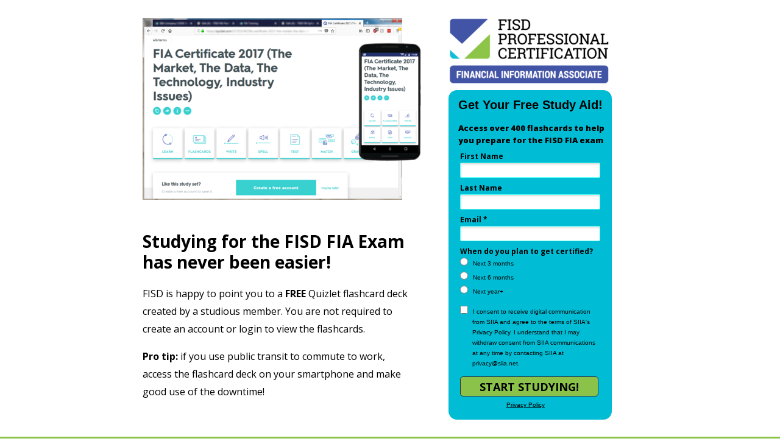

--- FILE ---
content_type: text/html; charset=utf-8
request_url: https://promo.siia.net/fisd-fia-flash-cards/
body_size: 16071
content:
<!DOCTYPE html PUBLIC "-//W3C//DTD XHTML 1.0 Strict//EN" "http://www.w3.org/TR/xhtml1/DTD/xhtml1-strict.dtd">
<html xmlns="http://www.w3.org/1999/xhtml">
<head>
<META http-equiv="Content-Type" content="text/html; charset=UTF-8">
<meta http-equiv="X-UA-Compatible" content="IE=edge">
<meta name="lp-version" content="v6.7.185-cp">
      <!--c44f90c5-d1d5-4cdc-99f4-b0bfc12607c8 a-->
<title></title>
<meta name="keywords" content="">
<meta name="description" content="">
<meta name="viewport" content="width=device-width, initial-scale=1.0">
<style class="ub-default-font" type="text/css">
.lp-pom-root .lp-pom-text p,
.lp-pom-root .cke-text p {
  font-family:Arial,sans-serif;
  font-weight:400;
  font-style:normal;
  font-size:14px;
  line-height:17px;
}
.lp-pom-root .lp-pom-text.nlh p,
.lp-pom-root .cke-text.nlh p { line-height:22px; }
</style>
<style title="page-styles" type="text/css" data-page-type="main_desktop">
body { color:#00bcd4; }
a {
  color:#0000ff;
  text-decoration:none;
}
#lp-pom-root {
  display:block;
  background:rgba(255,255,255,1);
  -pie-background:rgba(255,255,255,1);
  border-style:none;
  margin:auto;
  padding-top:0px;
  behavior:url(//d9hhrg4mnvzow.cloudfront.net/PIE.htc);
  border-radius:0px;
  min-width:940px;
  height:2156px;
}
#lp-pom-block-8 {
  display:block;
  background:rgba(255,255,255,1);
  -pie-background:rgba(255,255,255,1);
  border-style:none;
  margin-left:auto;
  margin-right:auto;
  margin-bottom:0px;
  behavior:url(//d9hhrg4mnvzow.cloudfront.net/PIE.htc);
  border-radius:0px;
  width:940px;
  height:717px;
  position:relative;
}
#lp-pom-box-14 {
  display:block;
  background:rgba(0,188,212,1);
  -pie-background:rgba(0,188,212,1);
  border-style:none;
  behavior:url(//d9hhrg4mnvzow.cloudfront.net/PIE.htc);
  border-radius:14px;
  left:566px;
  top:148px;
  z-index:1;
  width:268px;
  height:541px;
  position:absolute;
}
#lp-pom-text-22 {
  display:block;
  background:rgba(255,255,255,0);
  -pie-background:rgba(255,255,255,0);
  border-style:none;
  behavior:url(//d9hhrg4mnvzow.cloudfront.net/PIE.htc);
  border-radius:0px;
  left:16px;
  top:16px;
  z-index:2;
  width:240px;
  height:76px;
  position:absolute;
}
#lp-pom-text-296 {
  display:block;
  background:rgba(255,255,255,0);
  -pie-background:rgba(255,255,255,0);
  border-style:none;
  behavior:url(//d9hhrg4mnvzow.cloudfront.net/PIE.htc);
  border-radius:0px;
  left:95px;
  top:504px;
  z-index:5;
  width:77px;
  height:22px;
  position:absolute;
}
#lp-pom-text-21 {
  display:block;
  background:rgba(255,255,255,0);
  -pie-background:rgba(255,255,255,0);
  border-style:none;
  behavior:url(//d9hhrg4mnvzow.cloudfront.net/PIE.htc);
  border-radius:0px;
  left:64px;
  top:385px;
  z-index:49;
  width:446px;
  height:274px;
  position:absolute;
}
#lp-pom-image-133 {
  display:block;
  background:rgba(255,255,255,0);
  -pie-background:rgba(255,255,255,0);
  left:546px;
  top:8px;
  z-index:48;
  position:absolute;
}
#lp-pom-image-289 {
  display:block;
  background:rgba(255,255,255,0);
  -pie-background:rgba(255,255,255,0);
  left:64px;
  top:30px;
  z-index:57;
  position:absolute;
}
#lp-pom-image-290 {
  display:block;
  background:rgba(255,255,255,0);
  -pie-background:rgba(255,255,255,0);
  left:415px;
  top:67px;
  z-index:58;
  position:absolute;
}
#lp-pom-block-284 {
  display:block;
  background:rgba(139,195,74,1);
  -pie-background:rgba(139,195,74,1);
  border-style:none;
  margin-left:auto;
  margin-right:auto;
  margin-bottom:0px;
  behavior:url(//d9hhrg4mnvzow.cloudfront.net/PIE.htc);
  border-radius:0px;
  width:100%;
  height:39px;
  position:relative;
}
#lp-pom-text-285 {
  display:block;
  background:rgba(255,255,255,0);
  -pie-background:rgba(255,255,255,0);
  border-style:none;
  behavior:url(//d9hhrg4mnvzow.cloudfront.net/PIE.htc);
  border-radius:0px;
  left:46px;
  top:726px;
  z-index:56;
  width:848px;
  height:22px;
  position:absolute;
}
#lp-pom-block-10 {
  display:block;
  background:rgba(63,81,181,1);
  -pie-background:rgba(63,81,181,1);
  border-style:none;
  margin-left:auto;
  margin-right:auto;
  margin-bottom:0px;
  behavior:url(//d9hhrg4mnvzow.cloudfront.net/PIE.htc);
  border-radius:0px;
  width:100%;
  height:675px;
  position:relative;
}
#lp-pom-text-27 {
  display:block;
  background:rgba(255,255,255,0);
  -pie-background:rgba(255,255,255,0);
  border-style:none;
  behavior:url(//d9hhrg4mnvzow.cloudfront.net/PIE.htc);
  border-radius:0px;
  left:0px;
  top:794px;
  z-index:15;
  width:940px;
  height:24px;
  position:absolute;
}
#lp-pom-box-208 {
  display:block;
  background:rgba(255,255,255,0);
  -pie-background:rgba(255,255,255,0);
  border-style:none;
  behavior:url(//d9hhrg4mnvzow.cloudfront.net/PIE.htc);
  border-radius:0px;
  left:101px;
  top:836px;
  z-index:23;
  width:343px;
  height:213px;
  position:absolute;
}
#lp-pom-text-35 {
  display:block;
  background:rgba(255,255,255,0);
  -pie-background:rgba(255,255,255,0);
  border-style:none;
  behavior:url(//d9hhrg4mnvzow.cloudfront.net/PIE.htc);
  border-radius:0px;
  left:-1px;
  top:-1px;
  z-index:25;
  width:96px;
  height:35px;
  position:absolute;
}
#lp-pom-box-37 {
  display:block;
  background:rgba(0,188,212,1);
  -pie-background:rgba(0,188,212,1);
  border-style:none;
  behavior:url(//d9hhrg4mnvzow.cloudfront.net/PIE.htc);
  border-radius:0px;
  left:-1px;
  top:34px;
  z-index:26;
  width:343px;
  height:1px;
  position:absolute;
}
#lp-pom-text-42 {
  display:block;
  background:rgba(255,255,255,0);
  -pie-background:rgba(255,255,255,0);
  border-style:none;
  behavior:url(//d9hhrg4mnvzow.cloudfront.net/PIE.htc);
  border-radius:0px;
  left:0px;
  top:34px;
  z-index:24;
  width:304px;
  height:168px;
  position:absolute;
}
#lp-pom-box-214 {
  display:block;
  background:rgba(255,255,255,0);
  -pie-background:rgba(255,255,255,0);
  border-style:none;
  behavior:url(//d9hhrg4mnvzow.cloudfront.net/PIE.htc);
  border-radius:0px;
  left:101px;
  top:1054px;
  z-index:27;
  width:343px;
  height:236px;
  position:absolute;
}
#lp-pom-box-69 {
  display:block;
  background:rgba(0,188,212,1);
  -pie-background:rgba(0,188,212,1);
  border-style:none;
  behavior:url(//d9hhrg4mnvzow.cloudfront.net/PIE.htc);
  border-radius:0px;
  left:0px;
  top:1px;
  z-index:29;
  width:343px;
  height:1px;
  position:absolute;
}
#lp-pom-text-72 {
  display:block;
  background:rgba(255,255,255,0);
  -pie-background:rgba(255,255,255,0);
  border-style:none;
  behavior:url(//d9hhrg4mnvzow.cloudfront.net/PIE.htc);
  border-radius:0px;
  left:0px;
  top:0px;
  z-index:30;
  width:96px;
  height:35px;
  position:absolute;
}
#lp-pom-box-74 {
  display:block;
  background:rgba(0,188,212,1);
  -pie-background:rgba(0,188,212,1);
  border-style:none;
  behavior:url(//d9hhrg4mnvzow.cloudfront.net/PIE.htc);
  border-radius:0px;
  left:0px;
  top:33px;
  z-index:31;
  width:343px;
  height:1px;
  position:absolute;
}
#lp-pom-text-75 {
  display:block;
  background:rgba(255,255,255,0);
  -pie-background:rgba(255,255,255,0);
  border-style:none;
  behavior:url(//d9hhrg4mnvzow.cloudfront.net/PIE.htc);
  border-radius:0px;
  left:0px;
  top:33px;
  z-index:28;
  width:344px;
  height:190px;
  position:absolute;
}
#lp-pom-box-218 {
  display:block;
  background:rgba(255,255,255,0);
  -pie-background:rgba(255,255,255,0);
  border-style:none;
  behavior:url(//d9hhrg4mnvzow.cloudfront.net/PIE.htc);
  border-radius:0px;
  left:502px;
  top:836px;
  z-index:32;
  width:343px;
  height:263px;
  position:absolute;
}
#lp-pom-text-86 {
  display:block;
  background:rgba(255,255,255,0);
  -pie-background:rgba(255,255,255,0);
  border-style:none;
  behavior:url(//d9hhrg4mnvzow.cloudfront.net/PIE.htc);
  border-radius:0px;
  left:0px;
  top:-1px;
  z-index:34;
  width:142px;
  height:35px;
  position:absolute;
}
#lp-pom-box-88 {
  display:block;
  background:rgba(0,188,212,1);
  -pie-background:rgba(0,188,212,1);
  border-style:none;
  behavior:url(//d9hhrg4mnvzow.cloudfront.net/PIE.htc);
  border-radius:0px;
  left:0px;
  top:34px;
  z-index:33;
  width:343px;
  height:1px;
  position:absolute;
}
#lp-pom-text-89 {
  display:block;
  background:rgba(255,255,255,0);
  -pie-background:rgba(255,255,255,0);
  border-style:none;
  behavior:url(//d9hhrg4mnvzow.cloudfront.net/PIE.htc);
  border-radius:0px;
  left:0px;
  top:34px;
  z-index:35;
  width:343px;
  height:212px;
  position:absolute;
}
#lp-pom-box-203 {
  display:none;
  background:rgba(0,188,212,1);
  -pie-background:rgba(0,188,212,1);
  border-style:none;
  behavior:url(//d9hhrg4mnvzow.cloudfront.net/PIE.htc);
  border-radius:0px;
  left:524px;
  top:461px;
  z-index:36;
  width:343px;
  height:2px;
  position:absolute;
}
#lp-pom-box-220 {
  display:block;
  background:rgba(255,255,255,0);
  -pie-background:rgba(255,255,255,0);
  border-style:none;
  behavior:url(//d9hhrg4mnvzow.cloudfront.net/PIE.htc);
  border-radius:0px;
  left:502px;
  top:1099px;
  z-index:37;
  width:343px;
  height:107px;
  position:absolute;
}
#lp-pom-text-101 {
  display:block;
  background:rgba(255,255,255,0);
  -pie-background:rgba(255,255,255,0);
  border-style:none;
  behavior:url(//d9hhrg4mnvzow.cloudfront.net/PIE.htc);
  border-radius:0px;
  left:0px;
  top:0px;
  z-index:40;
  width:181px;
  height:35px;
  position:absolute;
}
#lp-pom-box-103 {
  display:block;
  background:rgba(0,188,212,1);
  -pie-background:rgba(0,188,212,1);
  border-style:none;
  behavior:url(//d9hhrg4mnvzow.cloudfront.net/PIE.htc);
  border-radius:0px;
  left:0px;
  top:34px;
  z-index:39;
  width:343px;
  height:1px;
  position:absolute;
}
#lp-pom-text-104 {
  display:block;
  background:rgba(255,255,255,0);
  -pie-background:rgba(255,255,255,0);
  border-style:none;
  behavior:url(//d9hhrg4mnvzow.cloudfront.net/PIE.htc);
  border-radius:0px;
  left:0px;
  top:34px;
  z-index:41;
  width:345px;
  height:58px;
  position:absolute;
}
#lp-pom-box-137 {
  display:block;
  background:rgba(0,188,212,1);
  -pie-background:rgba(0,188,212,1);
  border-style:none;
  behavior:url(//d9hhrg4mnvzow.cloudfront.net/PIE.htc);
  border-radius:0px;
  left:0px;
  top:0px;
  z-index:38;
  width:343px;
  height:1px;
  position:absolute;
}
#lp-pom-box-222 {
  display:block;
  background:rgba(255,255,255,0);
  -pie-background:rgba(255,255,255,0);
  border-style:none;
  behavior:url(//d9hhrg4mnvzow.cloudfront.net/PIE.htc);
  border-radius:0px;
  left:502px;
  top:1206px;
  z-index:43;
  width:343px;
  height:172px;
  position:absolute;
}
#lp-pom-box-106 {
  display:block;
  background:rgba(0,188,212,1);
  -pie-background:rgba(0,188,212,1);
  border-style:none;
  behavior:url(//d9hhrg4mnvzow.cloudfront.net/PIE.htc);
  border-radius:0px;
  left:0px;
  top:0px;
  z-index:45;
  width:343px;
  height:1px;
  position:absolute;
}
#lp-pom-text-107 {
  display:block;
  background:rgba(255,255,255,0);
  -pie-background:rgba(255,255,255,0);
  border-style:none;
  behavior:url(//d9hhrg4mnvzow.cloudfront.net/PIE.htc);
  border-radius:0px;
  left:0px;
  top:0px;
  z-index:46;
  width:96px;
  height:35px;
  position:absolute;
}
#lp-pom-box-109 {
  display:block;
  background:rgba(0,188,212,1);
  -pie-background:rgba(0,188,212,1);
  border-style:none;
  behavior:url(//d9hhrg4mnvzow.cloudfront.net/PIE.htc);
  border-radius:0px;
  left:0px;
  top:34px;
  z-index:44;
  width:343px;
  height:1px;
  position:absolute;
}
#lp-pom-text-140 {
  display:block;
  background:rgba(255,255,255,0);
  -pie-background:rgba(255,255,255,0);
  border-style:none;
  behavior:url(//d9hhrg4mnvzow.cloudfront.net/PIE.htc);
  border-radius:0px;
  left:-1px;
  top:34px;
  z-index:47;
  width:342px;
  height:124px;
  position:absolute;
}
#lp-pom-block-264 {
  display:block;
  background:rgba(0,188,212,1);
  -pie-background:rgba(0,188,212,1);
  border-style:none;
  margin-left:auto;
  margin-right:auto;
  margin-bottom:0px;
  behavior:url(//d9hhrg4mnvzow.cloudfront.net/PIE.htc);
  border-radius:0px;
  width:100%;
  height:324px;
  position:relative;
}
#lp-pom-text-265 {
  display:block;
  background:rgba(255,255,255,0);
  -pie-background:rgba(255,255,255,0);
  border-style:none;
  behavior:url(//d9hhrg4mnvzow.cloudfront.net/PIE.htc);
  border-radius:0px;
  left:635px;
  top:1575px;
  z-index:50;
  width:258px;
  height:122px;
  position:absolute;
}
#lp-pom-text-267 {
  display:block;
  background:rgba(255,255,255,0);
  -pie-background:rgba(255,255,255,0);
  border-style:none;
  behavior:url(//d9hhrg4mnvzow.cloudfront.net/PIE.htc);
  border-radius:0px;
  left:46px;
  top:1575px;
  z-index:51;
  width:258px;
  height:144px;
  position:absolute;
}
#lp-pom-text-268 {
  display:block;
  background:rgba(255,255,255,0);
  -pie-background:rgba(255,255,255,0);
  border-style:none;
  behavior:url(//d9hhrg4mnvzow.cloudfront.net/PIE.htc);
  border-radius:0px;
  left:341px;
  top:1575px;
  z-index:52;
  width:258px;
  height:122px;
  position:absolute;
}
#lp-pom-image-278 {
  display:block;
  background:rgba(255,255,255,0);
  -pie-background:rgba(255,255,255,0);
  left:430px;
  top:1471px;
  z-index:53;
  position:absolute;
}
#lp-pom-image-279 {
  display:block;
  background:rgba(255,255,255,0);
  -pie-background:rgba(255,255,255,0);
  left:134px;
  top:1471px;
  z-index:54;
  position:absolute;
}
#lp-pom-image-280 {
  display:block;
  background:rgba(255,255,255,0);
  -pie-background:rgba(255,255,255,0);
  left:724px;
  top:1471px;
  z-index:55;
  position:absolute;
}
#lp-pom-block-11 {
  display:block;
  background:rgba(255,255,255,1);
  -pie-background:rgba(255,255,255,1);
  border-style:none;
  margin-left:auto;
  margin-right:auto;
  margin-bottom:0px;
  behavior:url(//d9hhrg4mnvzow.cloudfront.net/PIE.htc);
  border-radius:0px;
  width:100%;
  height:320px;
  position:relative;
}
#lp-pom-text-28 {
  display:block;
  background:rgba(255,255,255,0);
  -pie-background:rgba(255,255,255,0);
  border-style:none;
  behavior:url(//d9hhrg4mnvzow.cloudfront.net/PIE.htc);
  border-radius:0px;
  left:0px;
  top:1785px;
  z-index:7;
  width:940px;
  height:77px;
  position:absolute;
}
#lp-pom-button-30 {
  display:block;
  border-style:none;
  behavior:url(//d9hhrg4mnvzow.cloudfront.net/PIE.htc);
  border-radius:6px;
  left:344px;
  top:1734px;
  z-index:59;
  width:252px;
  height:46px;
  position:absolute;
  background:rgba(139,195,74,1);
  -pie-background:rgba(139,195,74,1);
  box-shadow:none;
  text-shadow:none;
  color:#ffffff;
  border-width:undefinedpx;
  border-color:#undefined;
  font-size:22px;
  line-height:26px;
  font-weight:400;
  font-family:Open Sans;
  font-style:normal;
  text-align:center;
  background-repeat:no-repeat;
}
#lp-pom-box-187 {
  display:block;
  background:rgba(160,7,7,0);
  -pie-background:rgba(160,7,7,0);
  border-style:none;
  behavior:url(//d9hhrg4mnvzow.cloudfront.net/PIE.htc);
  border-radius:0px;
  left:88px;
  top:1878px;
  z-index:9;
  width:401px;
  height:157px;
  position:absolute;
}
#lp-pom-text-113 {
  display:block;
  background:rgba(255,255,255,0);
  -pie-background:rgba(255,255,255,0);
  border-style:none;
  behavior:url(//d9hhrg4mnvzow.cloudfront.net/PIE.htc);
  border-radius:0px;
  left:40px;
  top:3px;
  z-index:12;
  width:353px;
  height:140px;
  position:absolute;
}
#lp-pom-image-164 {
  display:block;
  background:rgba(255,255,255,0);
  -pie-background:rgba(255,255,255,0);
  left:0px;
  top:0px;
  z-index:11;
  position:absolute;
}
#lp-pom-image-165 {
  display:block;
  background:rgba(255,255,255,0);
  -pie-background:rgba(255,255,255,0);
  left:0px;
  top:28px;
  z-index:10;
  position:absolute;
}
#lp-pom-image-166 {
  display:block;
  background:rgba(255,255,255,0);
  -pie-background:rgba(255,255,255,0);
  left:0px;
  top:56px;
  z-index:9;
  position:absolute;
}
#lp-pom-image-167 {
  display:block;
  background:rgba(255,255,255,0);
  -pie-background:rgba(255,255,255,0);
  left:0px;
  top:84px;
  z-index:7;
  position:absolute;
}
#lp-pom-image-168 {
  display:block;
  background:rgba(255,255,255,0);
  -pie-background:rgba(255,255,255,0);
  left:0px;
  top:112px;
  z-index:5;
  position:absolute;
}
#lp-pom-box-188 {
  display:block;
  background:rgba(192,56,56,0);
  -pie-background:rgba(192,56,56,0);
  border-style:none;
  behavior:url(//d9hhrg4mnvzow.cloudfront.net/PIE.htc);
  border-radius:0px;
  left:489px;
  top:1878px;
  z-index:16;
  width:401px;
  height:157px;
  position:absolute;
}
#lp-pom-text-152 {
  display:block;
  background:rgba(255,255,255,0);
  -pie-background:rgba(255,255,255,0);
  border-style:none;
  behavior:url(//d9hhrg4mnvzow.cloudfront.net/PIE.htc);
  border-radius:0px;
  left:41px;
  top:0px;
  z-index:22;
  width:353px;
  height:140px;
  position:absolute;
}
#lp-pom-image-175 {
  display:block;
  background:rgba(255,255,255,0);
  -pie-background:rgba(255,255,255,0);
  left:0px;
  top:110px;
  z-index:17;
  position:absolute;
}
#lp-pom-image-176 {
  display:block;
  background:rgba(255,255,255,0);
  -pie-background:rgba(255,255,255,0);
  left:0px;
  top:82px;
  z-index:18;
  position:absolute;
}
#lp-pom-image-177 {
  display:block;
  background:rgba(255,255,255,0);
  -pie-background:rgba(255,255,255,0);
  left:0px;
  top:54px;
  z-index:19;
  position:absolute;
}
#lp-pom-image-178 {
  display:block;
  background:rgba(255,255,255,0);
  -pie-background:rgba(255,255,255,0);
  left:0px;
  top:28px;
  z-index:20;
  position:absolute;
}
#lp-pom-image-179 {
  display:block;
  background:rgba(255,255,255,0);
  -pie-background:rgba(255,255,255,0);
  left:0px;
  top:0px;
  z-index:21;
  position:absolute;
}
#lp-pom-box-204 {
  display:none;
  background:rgba(0,188,212,1);
  -pie-background:rgba(0,188,212,1);
  border-style:none;
  behavior:url(//d9hhrg4mnvzow.cloudfront.net/PIE.htc);
  border-radius:0px;
  left:534px;
  top:2226px;
  z-index:42;
  width:343px;
  height:2px;
  position:absolute;
}
#lp-pom-block-12 {
  display:block;
  background:rgba(0,0,0,1);
  -pie-background:rgba(0,0,0,1);
  border-style:none;
  margin-left:auto;
  margin-right:auto;
  margin-bottom:0px;
  behavior:url(//d9hhrg4mnvzow.cloudfront.net/PIE.htc);
  border-radius:0px;
  width:100%;
  height:81px;
  position:relative;
}
#lp-pom-text-111 {
  display:block;
  background:rgba(255,255,255,0);
  -pie-background:rgba(255,255,255,0);
  border-style:none;
  behavior:url(//d9hhrg4mnvzow.cloudfront.net/PIE.htc);
  border-radius:0px;
  left:203px;
  top:2115px;
  z-index:14;
  width:533px;
  height:22px;
  position:absolute;
}
#lp-pom-button-32 {
  display:block;
  border-style:solid;
  behavior:url(//d9hhrg4mnvzow.cloudfront.net/PIE.htc);
  border-radius:5px;
  left:0px;
  top:368px;
  z-index:4;
  width:227px;
  height:33px;
  position:absolute;
  background:rgba(139,195,74,1);
  -pie-background:rgba(139,195,74,1);
  box-shadow:none;
  text-shadow:none;
  color:#000000;
  border-width:1px;
  border-color:#333333;
  font-size:18px;
  line-height:22px;
  font-weight:400;
  font-family:Open Sans;
  font-style:normal;
  text-align:center;
  background-repeat:no-repeat;
}
#lp-pom-root .lp-positioned-content {
  top:0px;
  width:940px;
  margin-left:-470px;
}
#lp-pom-block-8 .lp-pom-block-content {
  margin-left:auto;
  margin-right:auto;
  width:940px;
  height:717px;
}
#lp-pom-block-284 .lp-pom-block-content {
  margin-left:auto;
  margin-right:auto;
  width:940px;
  height:39px;
}
#lp-pom-block-10 .lp-pom-block-content {
  margin-left:auto;
  margin-right:auto;
  width:940px;
  height:675px;
}
#lp-pom-block-264 .lp-pom-block-content {
  margin-left:auto;
  margin-right:auto;
  width:940px;
  height:324px;
}
#lp-pom-block-11 .lp-pom-block-content {
  margin-left:auto;
  margin-right:auto;
  width:940px;
  height:320px;
}
#lp-pom-block-12 .lp-pom-block-content {
  margin-left:auto;
  margin-right:auto;
  width:940px;
  height:81px;
}
#lp-pom-button-30:hover {
  background:rgba(120,185,56,1);
  -pie-background:rgba(120,185,56,1);
  box-shadow:none;
  color:#ffffff;
}
#lp-pom-button-30:active {
  background:rgba(108,176,47,1);
  -pie-background:rgba(108,176,47,1);
  box-shadow:none;
  color:#ffffff;
}
#lp-pom-button-30 .label { margin-top:-13px; }
#container_first_name {
  position:absolute;
  top:0px;
  left:0px;
  width:230px;
  height:42px;
}
.lp-pom-form-field .ub-input-item.single.form_elem_first_name {
  position:absolute;
  top:17px;
  left:0px;
  width:230px;
  height:25px;
}
#label_first_name {
  position:absolute;
  top:0px;
  left:0px;
  width:230px;
  height:13px;
}
#container_last_name {
  position:absolute;
  top:52px;
  left:0px;
  width:230px;
  height:42px;
}
.lp-pom-form-field .ub-input-item.single.form_elem_last_name {
  position:absolute;
  top:17px;
  left:0px;
  width:230px;
  height:25px;
}
#label_last_name {
  position:absolute;
  top:0px;
  left:0px;
  width:230px;
  height:13px;
}
#container_email {
  position:absolute;
  top:104px;
  left:0px;
  width:230px;
  height:42px;
}
.lp-pom-form-field .ub-input-item.single.form_elem_email {
  position:absolute;
  top:17px;
  left:0px;
  width:230px;
  height:25px;
}
#label_email {
  position:absolute;
  top:0px;
  left:0px;
  width:230px;
  height:13px;
}
#container_when_do_you_plan_to_get_certified {
  position:absolute;
  top:156px;
  left:0px;
  width:230px;
  height:86px;
}
#ub-option-when_do_you_plan_to_get_certified-item-0 {
  position:absolute;
  top:0px;
  left:0px;
  width:230px;
  height:17px;
}
#ub-option-when_do_you_plan_to_get_certified-item-1 {
  position:absolute;
  top:23px;
  left:0px;
  width:230px;
  height:17px;
}
#ub-option-when_do_you_plan_to_get_certified-item-2 {
  position:absolute;
  top:46px;
  left:0px;
  width:230px;
  height:17px;
}
.ub-input-item#group_when_do_you_plan_to_get_certified {
  position:absolute;
  top:17px;
  left:0px;
  width:230px;
  height:69px;
}
#label_when_do_you_plan_to_get_certified {
  position:absolute;
  top:0px;
  left:0px;
  width:230px;
  height:13px;
}
#container_gdpr {
  position:absolute;
  top:252px;
  left:0px;
  width:230px;
  height:108px;
}
#ub-option-gdpr-item-0 {
  position:absolute;
  top:0px;
  left:0px;
  width:230px;
  height:102px;
}
.ub-input-item#group_gdpr {
  position:absolute;
  top:0px;
  left:0px;
  width:230px;
  height:108px;
}
#lp-pom-button-32:hover {
  background:rgba(120,185,56,1);
  -pie-background:rgba(120,185,56,1);
  box-shadow:none;
  color:#000000;
}
#lp-pom-button-32:active {
  background:rgba(108,176,47,1);
  -pie-background:rgba(108,176,47,1);
  box-shadow:none;
  color:#000000;
}
#lp-pom-button-32 .label { margin-top:-11px; }
#lp-pom-image-133 .lp-pom-image-container {
  border-style:none;
  behavior:url(//d9hhrg4mnvzow.cloudfront.net/PIE.htc);
  border-radius:0px;
  width:300px;
  height:149px;
}
#lp-pom-image-133 .lp-pom-image-container img {
  width:300px;
  height:149px;
}
#lp-pom-image-164 .lp-pom-image-container {
  border-style:none;
  behavior:url(//d9hhrg4mnvzow.cloudfront.net/PIE.htc);
  border-radius:0px;
  width:24px;
  height:24px;
}
#lp-pom-image-164 .lp-pom-image-container img {
  width:24px;
  height:24px;
}
#lp-pom-image-165 .lp-pom-image-container {
  border-style:none;
  behavior:url(//d9hhrg4mnvzow.cloudfront.net/PIE.htc);
  border-radius:0px;
  width:24px;
  height:24px;
}
#lp-pom-image-165 .lp-pom-image-container img {
  width:24px;
  height:24px;
}
#lp-pom-image-166 .lp-pom-image-container {
  border-style:none;
  behavior:url(//d9hhrg4mnvzow.cloudfront.net/PIE.htc);
  border-radius:0px;
  width:24px;
  height:24px;
}
#lp-pom-image-166 .lp-pom-image-container img {
  width:24px;
  height:24px;
}
#lp-pom-image-167 .lp-pom-image-container {
  border-style:none;
  behavior:url(//d9hhrg4mnvzow.cloudfront.net/PIE.htc);
  border-radius:0px;
  width:24px;
  height:24px;
}
#lp-pom-image-167 .lp-pom-image-container img {
  width:24px;
  height:24px;
}
#lp-pom-image-168 .lp-pom-image-container {
  border-style:none;
  behavior:url(//d9hhrg4mnvzow.cloudfront.net/PIE.htc);
  border-radius:0px;
  width:24px;
  height:24px;
}
#lp-pom-image-168 .lp-pom-image-container img {
  width:24px;
  height:24px;
}
#lp-pom-image-175 .lp-pom-image-container {
  border-style:none;
  behavior:url(//d9hhrg4mnvzow.cloudfront.net/PIE.htc);
  border-radius:0px;
  width:24px;
  height:24px;
}
#lp-pom-image-175 .lp-pom-image-container img {
  width:24px;
  height:24px;
}
#lp-pom-image-176 .lp-pom-image-container {
  border-style:none;
  behavior:url(//d9hhrg4mnvzow.cloudfront.net/PIE.htc);
  border-radius:0px;
  width:24px;
  height:24px;
}
#lp-pom-image-176 .lp-pom-image-container img {
  width:24px;
  height:24px;
}
#lp-pom-image-177 .lp-pom-image-container {
  border-style:none;
  behavior:url(//d9hhrg4mnvzow.cloudfront.net/PIE.htc);
  border-radius:0px;
  width:24px;
  height:24px;
}
#lp-pom-image-177 .lp-pom-image-container img {
  width:24px;
  height:24px;
}
#lp-pom-image-178 .lp-pom-image-container {
  border-style:none;
  behavior:url(//d9hhrg4mnvzow.cloudfront.net/PIE.htc);
  border-radius:0px;
  width:24px;
  height:24px;
}
#lp-pom-image-178 .lp-pom-image-container img {
  width:24px;
  height:24px;
}
#lp-pom-image-179 .lp-pom-image-container {
  border-style:none;
  behavior:url(//d9hhrg4mnvzow.cloudfront.net/PIE.htc);
  border-radius:0px;
  width:24px;
  height:24px;
}
#lp-pom-image-179 .lp-pom-image-container img {
  width:24px;
  height:24px;
}
#lp-pom-image-278 .lp-pom-image-container {
  border-style:none;
  behavior:url(//d9hhrg4mnvzow.cloudfront.net/PIE.htc);
  border-radius:0px;
  width:80px;
  height:80px;
}
#lp-pom-image-278 .lp-pom-image-container img {
  width:80px;
  height:80px;
}
#lp-pom-image-279 .lp-pom-image-container {
  border-style:none;
  behavior:url(//d9hhrg4mnvzow.cloudfront.net/PIE.htc);
  border-radius:0px;
  width:80px;
  height:80px;
}
#lp-pom-image-279 .lp-pom-image-container img {
  width:80px;
  height:80px;
}
#lp-pom-image-280 .lp-pom-image-container {
  border-style:none;
  behavior:url(//d9hhrg4mnvzow.cloudfront.net/PIE.htc);
  border-radius:0px;
  width:80px;
  height:80px;
}
#lp-pom-image-280 .lp-pom-image-container img {
  width:80px;
  height:80px;
}
#lp-pom-image-289 .lp-pom-image-container {
  border-style:none;
  behavior:url(//d9hhrg4mnvzow.cloudfront.net/PIE.htc);
  border-radius:0px;
  width:426px;
  height:298px;
}
#lp-pom-image-289 .lp-pom-image-container img {
  width:426px;
  height:298px;
}
#lp-pom-image-290 .lp-pom-image-container {
  border-style:none;
  behavior:url(//d9hhrg4mnvzow.cloudfront.net/PIE.htc);
  border-radius:0px;
  width:110px;
  height:200px;
}
#lp-pom-image-290 .lp-pom-image-container img {
  width:110px;
  height:200px;
}
#lp-pom-root-color-overlay {
  position:absolute;
  background:none;
  top:0;
  width:100%;
  height:2156px;
  min-height:100%;
}
#lp-pom-block-8-color-overlay {
  position:absolute;
  background:none;
  height:717px;
  width:940px;
}
#lp-pom-block-284-color-overlay {
  position:absolute;
  background:none;
  height:39px;
  width:100%;
}
#lp-pom-block-10-color-overlay {
  position:absolute;
  background:none;
  height:675px;
  width:100%;
}
#lp-pom-block-264-color-overlay {
  position:absolute;
  background:none;
  height:324px;
  width:100%;
}
#lp-pom-block-11-color-overlay {
  position:absolute;
  background:none;
  height:320px;
  width:100%;
}
#lp-pom-block-12-color-overlay {
  position:absolute;
  background:none;
  behavior:url(//d9hhrg4mnvzow.cloudfront.net/PIE.htc);
  height:81px;
  width:100%;
}
#lp-pom-box-14-color-overlay {
  position:absolute;
  background:none;
  border-radius:14px;
  behavior:url(//d9hhrg4mnvzow.cloudfront.net/PIE.htc);
  height:541px;
  width:268px;
}
#lp-pom-box-37-color-overlay {
  position:absolute;
  background:none;
  height:1px;
  width:343px;
}
#lp-pom-box-69-color-overlay {
  position:absolute;
  background:none;
  height:1px;
  width:343px;
}
#lp-pom-box-74-color-overlay {
  position:absolute;
  background:none;
  height:1px;
  width:343px;
}
#lp-pom-box-88-color-overlay {
  position:absolute;
  background:none;
  height:1px;
  width:343px;
}
#lp-pom-box-103-color-overlay {
  position:absolute;
  background:none;
  height:1px;
  width:343px;
}
#lp-pom-box-106-color-overlay {
  position:absolute;
  background:none;
  height:1px;
  width:343px;
}
#lp-pom-box-109-color-overlay {
  position:absolute;
  background:none;
  height:1px;
  width:343px;
}
#lp-pom-box-137-color-overlay {
  position:absolute;
  background:none;
  height:1px;
  width:343px;
}
#lp-pom-box-187-color-overlay {
  position:absolute;
  background:none;
  height:157px;
  width:401px;
}
#lp-pom-box-188-color-overlay {
  position:absolute;
  background:none;
  height:157px;
  width:401px;
}
#lp-pom-box-203-color-overlay {
  position:absolute;
  background:none;
  height:2px;
  width:343px;
}
#lp-pom-box-204-color-overlay {
  position:absolute;
  background:none;
  height:2px;
  width:343px;
}
#lp-pom-box-208-color-overlay {
  position:absolute;
  background:none;
  height:213px;
  width:343px;
}
#lp-pom-box-214-color-overlay {
  position:absolute;
  background:none;
  height:236px;
  width:343px;
}
#lp-pom-box-218-color-overlay {
  position:absolute;
  background:none;
  height:263px;
  width:343px;
}
#lp-pom-box-220-color-overlay {
  position:absolute;
  background:none;
  height:107px;
  width:343px;
}
#lp-pom-box-222-color-overlay {
  position:absolute;
  background:none;
  height:172px;
  width:343px;
}
#lp-pom-form-31 {
  display:block;
  left:19px;
  top:102px;
  z-index:3;
  width:230px;
  height:350px;
  position:absolute;
}
#lp-pom-form-31 .fields { margin:-5px; }
#lp-pom-form-31 .lp-pom-form-field { position:absolute; }
#lp-pom-form-31 .option { position:absolute; }
#lp-pom-form-31 .optionsList { position:absolute; }
#lp-pom-form-31 .lp-pom-form-field .single {
  height:25px;
  font-size:14px;
  line-height:14px;
  padding-left:4px;
  padding-right:4px;
  flex:1;
}
#lp-pom-form-31 .lp-pom-form-field select {
  height:23px;
  border-style:solid;
  border-width:1px;
  border-color:#55fff6;
}
#lp-pom-form-31 .lp-pom-form-field .form_elem_multi {
  padding-top:4px;
  padding-bottom:5px;
}
#lp-pom-form-31 .lp-pom-form-field .lp-form-label {
  font-family:Open Sans;
  font-weight:400;
  font-size:12px;
  line-height:13px;
  color:#000000;
  display:block;
  margin-bottom:4px;
  width:auto;
  margin-right:0px;
}
#lp-pom-form-31 .lp-pom-form-field .lp-form-label .label-style {
  font-weight:bolder;
  font-style:inherit;
}
#lp-pom-form-31 .lp-pom-form-field input[type=text] {
  border-style:solid;
  border-width:1px;
  border-color:#55fff6;
}
#lp-pom-form-31 .lp-pom-form-field textarea {
  border-style:solid;
  border-width:1px;
  border-color:#55fff6;
}
#lp-pom-form-31 .lp-pom-form-field .opt-label {
  font-family:arial;
  font-weight:400;
  font-size:10px;
  color:#000;
  line-height:12px;
}
#lp-pom-form-31 .lp-pom-form-field .opt-label .label-style {
  font-weight:inherit;
  font-style:inherit;
}
#lp-pom-form-31 .lp-pom-form-field .text {
  background-color:#fff;
  color:#2e2e2e;
  border-radius:2px;
  box-shadow:inset 0px 2px 3px #dddddd;
  -webkit-box-shadow:inset 0px 2px 3px #dddddd;
  -moz-box-shadow:inset 0px 2px 3px #dddddd;
}
</style>
<style title="page-styles" type="text/css" data-page-type="main_mobile">
@media only screen and (max-width:600px) {
  #lp-pom-root {
    display:block;
    background:rgba(255,255,255,1);
    -pie-background:rgba(255,255,255,1);
    border-style:none;
    margin:auto;
    padding-top:0px;
    behavior:url(//d9hhrg4mnvzow.cloudfront.net/PIE.htc);
    border-radius:0px;
    min-width:320px;
    height:3979px;
  }
  #lp-pom-block-8 {
    display:block;
    background:rgba(255,255,255,1);
    -pie-background:rgba(255,255,255,1);
    border-style:none;
    margin-left:auto;
    margin-right:auto;
    margin-bottom:0px;
    behavior:url(//d9hhrg4mnvzow.cloudfront.net/PIE.htc);
    border-radius:0px;
    width:320px;
    height:1365px;
    position:relative;
  }
  #lp-pom-box-14 {
    display:block;
    background:rgba(0,188,212,1);
    -pie-background:rgba(0,188,212,1);
    border-style:none;
    behavior:url(//d9hhrg4mnvzow.cloudfront.net/PIE.htc);
    border-radius:14px;
    left:18px;
    top:779px;
    z-index:1;
    width:284px;
    height:565px;
    position:absolute;
  }
  #lp-pom-text-22 {
    display:block;
    background:rgba(255,255,255,0);
    -pie-background:rgba(255,255,255,0);
    border-style:none;
    behavior:url(//d9hhrg4mnvzow.cloudfront.net/PIE.htc);
    border-radius:0px;
    left:17px;
    top:26px;
    z-index:2;
    width:240px;
    height:76px;
    position:absolute;
  }
  #lp-pom-text-296 {
    display:block;
    background:rgba(255,255,255,0);
    -pie-background:rgba(255,255,255,0);
    border-style:none;
    behavior:url(//d9hhrg4mnvzow.cloudfront.net/PIE.htc);
    border-radius:0px;
    left:102px;
    top:526px;
    z-index:5;
    width:70px;
    height:22px;
    position:absolute;
  }
  #lp-pom-text-21 {
    display:block;
    background:rgba(255,255,255,0);
    -pie-background:rgba(255,255,255,0);
    border-style:none;
    behavior:url(//d9hhrg4mnvzow.cloudfront.net/PIE.htc);
    border-radius:0px;
    left:41px;
    top:153px;
    z-index:49;
    width:263px;
    height:453px;
    transform:scale(0.9);
    transform-origin:0 0;
    -webkit-transform:scale(0.9);
    -webkit-transform-origin:0 0;
    position:absolute;
  }
  #lp-pom-image-133 {
    display:block;
    background:rgba(255,255,255,0);
    -pie-background:rgba(255,255,255,0);
    left:27px;
    top:16px;
    z-index:48;
    position:absolute;
  }
  #lp-pom-image-289 {
    display:block;
    background:rgba(255,255,255,0);
    -pie-background:rgba(255,255,255,0);
    left:38px;
    top:584px;
    z-index:57;
    position:absolute;
  }
  #lp-pom-image-290 {
    display:block;
    background:rgba(255,255,255,0);
    -pie-background:rgba(255,255,255,0);
    left:221px;
    top:543px;
    z-index:58;
    position:absolute;
  }
  #lp-pom-block-284 {
    display:block;
    background:rgba(139,195,74,1);
    -pie-background:rgba(139,195,74,1);
    border-style:none;
    margin-left:auto;
    margin-right:auto;
    margin-bottom:0px;
    behavior:url(//d9hhrg4mnvzow.cloudfront.net/PIE.htc);
    border-radius:0px;
    width:100%;
    height:110px;
    position:relative;
  }
  #lp-pom-text-285 {
    display:block;
    background:rgba(255,255,255,0);
    -pie-background:rgba(255,255,255,0);
    border-style:none;
    behavior:url(//d9hhrg4mnvzow.cloudfront.net/PIE.htc);
    border-radius:0px;
    left:31px;
    top:1376px;
    z-index:56;
    width:258px;
    height:88px;
    position:absolute;
  }
  #lp-pom-block-10 {
    display:block;
    background:rgba(63,81,181,1);
    -pie-background:rgba(63,81,181,1);
    border-style:none;
    margin-left:auto;
    margin-right:auto;
    margin-bottom:0px;
    behavior:url(//d9hhrg4mnvzow.cloudfront.net/PIE.htc);
    border-radius:0px;
    width:100%;
    height:975px;
    position:relative;
  }
  #lp-pom-text-27 {
    display:block;
    background:rgba(255,255,255,0);
    -pie-background:rgba(255,255,255,0);
    border-style:none;
    behavior:url(//d9hhrg4mnvzow.cloudfront.net/PIE.htc);
    border-radius:0px;
    left:29px;
    top:1499px;
    z-index:15;
    width:325px;
    height:48px;
    transform:scale(0.8);
    transform-origin:0 0;
    -webkit-transform:scale(0.8);
    -webkit-transform-origin:0 0;
    position:absolute;
  }
  #lp-pom-box-208 {
    display:block;
    background:rgba(255,255,255,0);
    -pie-background:rgba(255,255,255,0);
    border-style:none;
    behavior:url(//d9hhrg4mnvzow.cloudfront.net/PIE.htc);
    border-radius:0px;
    left:31px;
    top:1554px;
    z-index:23;
    width:259px;
    height:189px;
    position:absolute;
  }
  #lp-pom-text-35 {
    display:block;
    background:rgba(255,255,255,0);
    -pie-background:rgba(255,255,255,0);
    border-style:none;
    behavior:url(//d9hhrg4mnvzow.cloudfront.net/PIE.htc);
    border-radius:0px;
    left:0px;
    top:0px;
    z-index:25;
    width:96px;
    height:35px;
    position:absolute;
  }
  #lp-pom-box-37 {
    display:block;
    background:rgba(0,188,212,1);
    -pie-background:rgba(0,188,212,1);
    border-style:none;
    behavior:url(//d9hhrg4mnvzow.cloudfront.net/PIE.htc);
    border-radius:0px;
    left:0px;
    top:32px;
    z-index:26;
    width:257px;
    height:1px;
    position:absolute;
  }
  #lp-pom-text-42 {
    display:block;
    background:rgba(255,255,255,0);
    -pie-background:rgba(255,255,255,0);
    border-style:none;
    behavior:url(//d9hhrg4mnvzow.cloudfront.net/PIE.htc);
    border-radius:0px;
    left:0px;
    top:32px;
    z-index:24;
    width:304px;
    height:168px;
    transform:scale(0.81);
    transform-origin:0 0;
    -webkit-transform:scale(0.81);
    -webkit-transform-origin:0 0;
    position:absolute;
  }
  #lp-pom-box-214 {
    display:block;
    background:rgba(255,255,255,0);
    -pie-background:rgba(255,255,255,0);
    border-style:none;
    behavior:url(//d9hhrg4mnvzow.cloudfront.net/PIE.htc);
    border-radius:0px;
    left:30px;
    top:1736px;
    z-index:27;
    width:264px;
    height:195px;
    position:absolute;
  }
  #lp-pom-box-69 {
    display:block;
    background:rgba(0,188,212,1);
    -pie-background:rgba(0,188,212,1);
    border-style:none;
    behavior:url(//d9hhrg4mnvzow.cloudfront.net/PIE.htc);
    border-radius:0px;
    left:0px;
    top:0px;
    z-index:29;
    width:259px;
    height:1px;
    position:absolute;
  }
  #lp-pom-text-72 {
    display:block;
    background:rgba(255,255,255,0);
    -pie-background:rgba(255,255,255,0);
    border-style:none;
    behavior:url(//d9hhrg4mnvzow.cloudfront.net/PIE.htc);
    border-radius:0px;
    left:0px;
    top:0px;
    z-index:30;
    width:96px;
    height:35px;
    position:absolute;
  }
  #lp-pom-box-74 {
    display:block;
    background:rgba(0,188,212,1);
    -pie-background:rgba(0,188,212,1);
    border-style:none;
    behavior:url(//d9hhrg4mnvzow.cloudfront.net/PIE.htc);
    border-radius:0px;
    left:0px;
    top:35px;
    z-index:31;
    width:263px;
    height:1px;
    position:absolute;
  }
  #lp-pom-text-75 {
    display:block;
    background:rgba(255,255,255,0);
    -pie-background:rgba(255,255,255,0);
    border-style:none;
    behavior:url(//d9hhrg4mnvzow.cloudfront.net/PIE.htc);
    border-radius:0px;
    left:0px;
    top:35px;
    z-index:28;
    width:336px;
    height:190px;
    transform:scale(0.78);
    transform-origin:0 0;
    -webkit-transform:scale(0.78);
    -webkit-transform-origin:0 0;
    position:absolute;
  }
  #lp-pom-box-218 {
    display:block;
    background:rgba(255,255,255,0);
    -pie-background:rgba(255,255,255,0);
    border-style:none;
    behavior:url(//d9hhrg4mnvzow.cloudfront.net/PIE.htc);
    border-radius:0px;
    left:30px;
    top:1934px;
    z-index:32;
    width:260px;
    height:231px;
    position:absolute;
  }
  #lp-pom-text-86 {
    display:block;
    background:rgba(255,255,255,0);
    -pie-background:rgba(255,255,255,0);
    border-style:none;
    behavior:url(//d9hhrg4mnvzow.cloudfront.net/PIE.htc);
    border-radius:0px;
    left:0px;
    top:0px;
    z-index:34;
    width:142px;
    height:35px;
    position:absolute;
  }
  #lp-pom-box-88 {
    display:block;
    background:rgba(0,188,212,1);
    -pie-background:rgba(0,188,212,1);
    border-style:none;
    behavior:url(//d9hhrg4mnvzow.cloudfront.net/PIE.htc);
    border-radius:0px;
    left:0px;
    top:0px;
    z-index:33;
    width:259px;
    height:1px;
    position:absolute;
  }
  #lp-pom-text-89 {
    display:block;
    background:rgba(255,255,255,0);
    -pie-background:rgba(255,255,255,0);
    border-style:none;
    behavior:url(//d9hhrg4mnvzow.cloudfront.net/PIE.htc);
    border-radius:0px;
    left:-2px;
    top:35px;
    z-index:35;
    width:312px;
    height:234px;
    transform:scale(0.81);
    transform-origin:0 0;
    -webkit-transform:scale(0.81);
    -webkit-transform-origin:0 0;
    position:absolute;
  }
  #lp-pom-box-203 {
    display:block;
    background:rgba(0,188,212,1);
    -pie-background:rgba(0,188,212,1);
    border-style:none;
    behavior:url(//d9hhrg4mnvzow.cloudfront.net/PIE.htc);
    border-radius:0px;
    left:0px;
    top:35px;
    z-index:36;
    width:264px;
    height:1px;
    position:absolute;
  }
  #lp-pom-box-220 {
    display:block;
    background:rgba(255,255,255,0);
    -pie-background:rgba(255,255,255,0);
    border-style:none;
    behavior:url(//d9hhrg4mnvzow.cloudfront.net/PIE.htc);
    border-radius:0px;
    left:31px;
    top:2171px;
    z-index:37;
    width:264px;
    height:114px;
    position:absolute;
  }
  #lp-pom-text-101 {
    display:block;
    background:rgba(255,255,255,0);
    -pie-background:rgba(255,255,255,0);
    border-style:none;
    behavior:url(//d9hhrg4mnvzow.cloudfront.net/PIE.htc);
    border-radius:0px;
    left:3px;
    top:0px;
    z-index:40;
    width:181px;
    height:35px;
    position:absolute;
  }
  #lp-pom-box-103 {
    display:block;
    background:rgba(0,188,212,1);
    -pie-background:rgba(0,188,212,1);
    border-style:none;
    behavior:url(//d9hhrg4mnvzow.cloudfront.net/PIE.htc);
    border-radius:0px;
    left:0px;
    top:35px;
    z-index:39;
    width:259px;
    height:1px;
    position:absolute;
  }
  #lp-pom-text-104 {
    display:block;
    background:rgba(255,255,255,0);
    -pie-background:rgba(255,255,255,0);
    border-style:none;
    behavior:url(//d9hhrg4mnvzow.cloudfront.net/PIE.htc);
    border-radius:0px;
    left:0px;
    top:35px;
    z-index:41;
    width:305px;
    height:80px;
    transform:scale(0.85);
    transform-origin:0 0;
    -webkit-transform:scale(0.85);
    -webkit-transform-origin:0 0;
    position:absolute;
  }
  #lp-pom-box-137 {
    display:block;
    background:rgba(0,188,212,1);
    -pie-background:rgba(0,188,212,1);
    border-style:none;
    behavior:url(//d9hhrg4mnvzow.cloudfront.net/PIE.htc);
    border-radius:0px;
    left:0px;
    top:0px;
    z-index:38;
    width:259px;
    height:1px;
    position:absolute;
  }
  #lp-pom-box-222 {
    display:block;
    background:rgba(255,255,255,0);
    -pie-background:rgba(255,255,255,0);
    border-style:none;
    behavior:url(//d9hhrg4mnvzow.cloudfront.net/PIE.htc);
    border-radius:0px;
    left:27px;
    top:2285px;
    z-index:43;
    width:265px;
    height:172px;
    position:absolute;
  }
  #lp-pom-box-106 {
    display:block;
    background:rgba(0,188,212,1);
    -pie-background:rgba(0,188,212,1);
    border-style:none;
    behavior:url(//d9hhrg4mnvzow.cloudfront.net/PIE.htc);
    border-radius:0px;
    left:0px;
    top:35px;
    z-index:45;
    width:264px;
    height:1px;
    position:absolute;
  }
  #lp-pom-text-107 {
    display:block;
    background:rgba(255,255,255,0);
    -pie-background:rgba(255,255,255,0);
    border-style:none;
    behavior:url(//d9hhrg4mnvzow.cloudfront.net/PIE.htc);
    border-radius:0px;
    left:0px;
    top:0px;
    z-index:46;
    width:96px;
    height:35px;
    position:absolute;
  }
  #lp-pom-box-109 {
    display:block;
    background:rgba(0,188,212,1);
    -pie-background:rgba(0,188,212,1);
    border-style:none;
    behavior:url(//d9hhrg4mnvzow.cloudfront.net/PIE.htc);
    border-radius:0px;
    left:0px;
    top:0px;
    z-index:44;
    width:259px;
    height:1px;
    position:absolute;
  }
  #lp-pom-text-140 {
    display:block;
    background:rgba(255,255,255,0);
    -pie-background:rgba(255,255,255,0);
    border-style:none;
    behavior:url(//d9hhrg4mnvzow.cloudfront.net/PIE.htc);
    border-radius:0px;
    left:0px;
    top:35px;
    z-index:47;
    width:342px;
    height:124px;
    transform:scale(0.84);
    transform-origin:0 0;
    -webkit-transform:scale(0.84);
    -webkit-transform-origin:0 0;
    position:absolute;
  }
  #lp-pom-block-264 {
    display:block;
    background:rgba(0,188,212,1);
    -pie-background:rgba(0,188,212,1);
    border-style:none;
    margin-left:auto;
    margin-right:auto;
    margin-bottom:0px;
    behavior:url(//d9hhrg4mnvzow.cloudfront.net/PIE.htc);
    border-radius:0px;
    width:100%;
    height:852px;
    position:relative;
  }
  #lp-pom-text-265 {
    display:block;
    background:rgba(255,255,255,0);
    -pie-background:rgba(255,255,255,0);
    border-style:none;
    behavior:url(//d9hhrg4mnvzow.cloudfront.net/PIE.htc);
    border-radius:0px;
    left:31px;
    top:3141px;
    z-index:50;
    width:258px;
    height:122px;
    position:absolute;
  }
  #lp-pom-text-267 {
    display:block;
    background:rgba(255,255,255,0);
    -pie-background:rgba(255,255,255,0);
    border-style:none;
    behavior:url(//d9hhrg4mnvzow.cloudfront.net/PIE.htc);
    border-radius:0px;
    left:31px;
    top:2576px;
    z-index:51;
    width:258px;
    height:144px;
    position:absolute;
  }
  #lp-pom-text-268 {
    display:block;
    background:rgba(255,255,255,0);
    -pie-background:rgba(255,255,255,0);
    border-style:none;
    behavior:url(//d9hhrg4mnvzow.cloudfront.net/PIE.htc);
    border-radius:0px;
    left:31px;
    top:2866px;
    z-index:52;
    width:258px;
    height:122px;
    position:absolute;
  }
  #lp-pom-image-278 {
    display:block;
    background:rgba(255,255,255,0);
    -pie-background:rgba(255,255,255,0);
    left:120px;
    top:2756px;
    z-index:53;
    position:absolute;
  }
  #lp-pom-image-279 {
    display:block;
    background:rgba(255,255,255,0);
    -pie-background:rgba(255,255,255,0);
    left:120px;
    top:2472px;
    z-index:54;
    position:absolute;
  }
  #lp-pom-image-280 {
    display:block;
    background:rgba(255,255,255,0);
    -pie-background:rgba(255,255,255,0);
    left:120px;
    top:3030px;
    z-index:55;
    position:absolute;
  }
  #lp-pom-block-11 {
    display:block;
    background:rgba(255,255,255,1);
    -pie-background:rgba(255,255,255,1);
    border-style:none;
    margin-left:auto;
    margin-right:auto;
    margin-bottom:0px;
    behavior:url(//d9hhrg4mnvzow.cloudfront.net/PIE.htc);
    border-radius:0px;
    width:100%;
    height:622px;
    position:relative;
  }
  #lp-pom-text-28 {
    display:block;
    background:rgba(255,255,255,0);
    -pie-background:rgba(255,255,255,0);
    border-style:none;
    behavior:url(//d9hhrg4mnvzow.cloudfront.net/PIE.htc);
    border-radius:0px;
    left:25px;
    top:3325px;
    z-index:7;
    width:300px;
    height:173px;
    transform:scale(0.9);
    transform-origin:0 0;
    -webkit-transform:scale(0.9);
    -webkit-transform-origin:0 0;
    position:absolute;
  }
  #lp-pom-button-30 {
    display:block;
    border-style:none;
    behavior:url(//d9hhrg4mnvzow.cloudfront.net/PIE.htc);
    border-radius:6px;
    left:25px;
    top:3857px;
    z-index:59;
    width:270px;
    height:50px;
    position:absolute;
    background:rgba(139,195,74,1);
    -pie-background:rgba(139,195,74,1);
    box-shadow:none;
    text-shadow:none;
    color:#ffffff;
    border-width:undefinedpx;
    border-color:#undefined;
    font-size:22px;
    line-height:26px;
    font-weight:400;
    font-family:Open Sans;
    font-style:normal;
    text-align:center;
    background-repeat:no-repeat;
  }
  #lp-pom-box-187 {
    display:block;
    background:rgba(160,7,7,0);
    -pie-background:rgba(160,7,7,0);
    border-style:none;
    behavior:url(//d9hhrg4mnvzow.cloudfront.net/PIE.htc);
    border-radius:0px;
    left:16px;
    top:3649px;
    z-index:9;
    width:295px;
    height:172px;
    position:absolute;
  }
  #lp-pom-text-113 {
    display:block;
    background:rgba(255,255,255,0);
    -pie-background:rgba(255,255,255,0);
    border-style:none;
    behavior:url(//d9hhrg4mnvzow.cloudfront.net/PIE.htc);
    border-radius:0px;
    left:32px;
    top:0px;
    z-index:12;
    width:268px;
    height:196px;
    transform:scale(0.94);
    transform-origin:0 0;
    -webkit-transform:scale(0.94);
    -webkit-transform-origin:0 0;
    position:absolute;
  }
  #lp-pom-image-164 {
    display:block;
    background:rgba(255,255,255,0);
    -pie-background:rgba(255,255,255,0);
    left:0px;
    top:0px;
    z-index:11;
    position:absolute;
  }
  #lp-pom-image-165 {
    display:block;
    background:rgba(255,255,255,0);
    -pie-background:rgba(255,255,255,0);
    left:0px;
    top:27px;
    z-index:10;
    position:absolute;
  }
  #lp-pom-image-166 {
    display:block;
    background:rgba(255,255,255,0);
    -pie-background:rgba(255,255,255,0);
    left:0px;
    top:54px;
    z-index:9;
    position:absolute;
  }
  #lp-pom-image-167 {
    display:block;
    background:rgba(255,255,255,0);
    -pie-background:rgba(255,255,255,0);
    left:0px;
    top:81px;
    z-index:7;
    position:absolute;
  }
  #lp-pom-image-168 {
    display:block;
    background:rgba(255,255,255,0);
    -pie-background:rgba(255,255,255,0);
    left:0px;
    top:128px;
    z-index:5;
    position:absolute;
  }
  #lp-pom-box-188 {
    display:block;
    background:rgba(192,56,56,0);
    -pie-background:rgba(192,56,56,0);
    border-style:none;
    behavior:url(//d9hhrg4mnvzow.cloudfront.net/PIE.htc);
    border-radius:0px;
    left:16px;
    top:3486px;
    z-index:16;
    width:242px;
    height:176px;
    position:absolute;
  }
  #lp-pom-text-152 {
    display:block;
    background:rgba(255,255,255,0);
    -pie-background:rgba(255,255,255,0);
    border-style:none;
    behavior:url(//d9hhrg4mnvzow.cloudfront.net/PIE.htc);
    border-radius:0px;
    left:32px;
    top:0px;
    z-index:22;
    width:236px;
    height:168px;
    transform:scale(0.96);
    transform-origin:0 0;
    -webkit-transform:scale(0.96);
    -webkit-transform-origin:0 0;
    position:absolute;
  }
  #lp-pom-image-175 {
    display:block;
    background:rgba(255,255,255,0);
    -pie-background:rgba(255,255,255,0);
    left:0px;
    top:133px;
    z-index:17;
    position:absolute;
  }
  #lp-pom-image-176 {
    display:block;
    background:rgba(255,255,255,0);
    -pie-background:rgba(255,255,255,0);
    left:0px;
    top:81px;
    z-index:18;
    position:absolute;
  }
  #lp-pom-image-177 {
    display:block;
    background:rgba(255,255,255,0);
    -pie-background:rgba(255,255,255,0);
    left:0px;
    top:54px;
    z-index:19;
    position:absolute;
  }
  #lp-pom-image-178 {
    display:block;
    background:rgba(255,255,255,0);
    -pie-background:rgba(255,255,255,0);
    left:0px;
    top:27px;
    z-index:20;
    position:absolute;
  }
  #lp-pom-image-179 {
    display:block;
    background:rgba(255,255,255,0);
    -pie-background:rgba(255,255,255,0);
    left:0px;
    top:0px;
    z-index:21;
    position:absolute;
  }
  #lp-pom-box-204 {
    display:none;
    background:rgba(0,188,212,1);
    -pie-background:rgba(0,188,212,1);
    border-style:none;
    behavior:url(//d9hhrg4mnvzow.cloudfront.net/PIE.htc);
    border-radius:0px;
    left:505px;
    top:3041px;
    z-index:42;
    width:264px;
    height:25px;
    position:absolute;
  }
  #lp-pom-block-12 {
    display:block;
    background:rgba(0,0,0,1);
    -pie-background:rgba(0,0,0,1);
    border-style:none;
    margin-left:auto;
    margin-right:auto;
    margin-bottom:0px;
    behavior:url(//d9hhrg4mnvzow.cloudfront.net/PIE.htc);
    border-radius:0px;
    width:100%;
    height:55px;
    position:relative;
  }
  #lp-pom-text-111 {
    display:block;
    background:rgba(255,255,255,0);
    -pie-background:rgba(255,255,255,0);
    border-style:none;
    behavior:url(//d9hhrg4mnvzow.cloudfront.net/PIE.htc);
    border-radius:0px;
    left:20px;
    top:3934px;
    z-index:14;
    width:365px;
    height:44px;
    transform:scale(0.77);
    transform-origin:0 0;
    -webkit-transform:scale(0.77);
    -webkit-transform-origin:0 0;
    position:absolute;
  }
  #lp-pom-button-32 {
    display:block;
    border-style:solid;
    behavior:url(//d9hhrg4mnvzow.cloudfront.net/PIE.htc);
    border-radius:5px;
    left:6px;
    top:364px;
    z-index:4;
    width:238px;
    height:48px;
    position:absolute;
    background:rgba(139,195,74,1);
    -pie-background:rgba(139,195,74,1);
    box-shadow:none;
    text-shadow:none;
    color:#000000;
    border-width:1px;
    border-color:#333333;
    font-size:18px;
    line-height:22px;
    font-weight:400;
    font-family:Open Sans;
    font-style:normal;
    text-align:center;
    background-repeat:no-repeat;
  }
  body { color:#00bcd4; }
  a {
    color:#0000ff;
    text-decoration:none;
  }
  #lp-pom-root .lp-positioned-content {
    top:0px;
    width:320px;
    margin-left:-160px;
  }
  #lp-pom-block-8 .lp-pom-block-content {
    margin-left:auto;
    margin-right:auto;
    width:320px;
    height:1365px;
  }
  #lp-pom-block-284 .lp-pom-block-content {
    margin-left:auto;
    margin-right:auto;
    width:320px;
    height:110px;
  }
  #lp-pom-block-10 .lp-pom-block-content {
    margin-left:auto;
    margin-right:auto;
    width:320px;
    height:975px;
  }
  #lp-pom-block-264 .lp-pom-block-content {
    margin-left:auto;
    margin-right:auto;
    width:320px;
    height:852px;
  }
  #lp-pom-block-11 .lp-pom-block-content {
    margin-left:auto;
    margin-right:auto;
    width:320px;
    height:622px;
  }
  #lp-pom-block-12 .lp-pom-block-content {
    margin-left:auto;
    margin-right:auto;
    width:320px;
    height:55px;
  }
  #lp-pom-button-30:hover {
    background:rgba(120,185,56,1);
    -pie-background:rgba(120,185,56,1);
    box-shadow:none;
    color:#ffffff;
  }
  #lp-pom-button-30:active {
    background:rgba(108,176,47,1);
    -pie-background:rgba(108,176,47,1);
    box-shadow:none;
    color:#ffffff;
  }
  #lp-pom-button-30 .label { margin-top:-13px; }
  #container_first_name {
    position:absolute;
    top:0px;
    left:0px;
    width:240px;
    height:42px;
  }
  .lp-pom-form-field .ub-input-item.single.form_elem_first_name {
    position:absolute;
    top:17px;
    left:0px;
    width:240px;
    height:25px;
  }
  #label_first_name {
    position:absolute;
    top:0px;
    left:0px;
    width:240px;
    height:13px;
  }
  #container_last_name {
    position:absolute;
    top:52px;
    left:0px;
    width:240px;
    height:42px;
  }
  .lp-pom-form-field .ub-input-item.single.form_elem_last_name {
    position:absolute;
    top:17px;
    left:0px;
    width:240px;
    height:25px;
  }
  #label_last_name {
    position:absolute;
    top:0px;
    left:0px;
    width:240px;
    height:13px;
  }
  #container_email {
    position:absolute;
    top:104px;
    left:0px;
    width:240px;
    height:42px;
  }
  .lp-pom-form-field .ub-input-item.single.form_elem_email {
    position:absolute;
    top:17px;
    left:0px;
    width:240px;
    height:25px;
  }
  #label_email {
    position:absolute;
    top:0px;
    left:0px;
    width:240px;
    height:13px;
  }
  #container_when_do_you_plan_to_get_certified {
    position:absolute;
    top:156px;
    left:0px;
    width:240px;
    height:86px;
  }
  #ub-option-when_do_you_plan_to_get_certified-item-0 {
    position:absolute;
    top:0px;
    left:0px;
    width:240px;
    height:17px;
  }
  #ub-option-when_do_you_plan_to_get_certified-item-1 {
    position:absolute;
    top:23px;
    left:0px;
    width:240px;
    height:17px;
  }
  #ub-option-when_do_you_plan_to_get_certified-item-2 {
    position:absolute;
    top:46px;
    left:0px;
    width:240px;
    height:17px;
  }
  .ub-input-item#group_when_do_you_plan_to_get_certified {
    position:absolute;
    top:17px;
    left:0px;
    width:240px;
    height:69px;
  }
  #label_when_do_you_plan_to_get_certified {
    position:absolute;
    top:0px;
    left:0px;
    width:240px;
    height:13px;
  }
  #container_gdpr {
    position:absolute;
    top:252px;
    left:0px;
    width:240px;
    height:108px;
  }
  #ub-option-gdpr-item-0 {
    position:absolute;
    top:0px;
    left:0px;
    width:240px;
    height:102px;
  }
  .ub-input-item#group_gdpr {
    position:absolute;
    top:0px;
    left:0px;
    width:240px;
    height:108px;
  }
  #lp-pom-button-32:hover {
    background:rgba(120,185,56,1);
    -pie-background:rgba(120,185,56,1);
    box-shadow:none;
    color:#000000;
  }
  #lp-pom-button-32:active {
    background:rgba(108,176,47,1);
    -pie-background:rgba(108,176,47,1);
    box-shadow:none;
    color:#000000;
  }
  #lp-pom-button-32 .label { margin-top:-11px; }
  #lp-pom-image-133 .lp-pom-image-container {
    border-style:none;
    behavior:url(//d9hhrg4mnvzow.cloudfront.net/PIE.htc);
    border-radius:0px;
    width:265px;
    height:123px;
  }
  #lp-pom-image-133 .lp-pom-image-container img {
    width:265px;
    height:123px;
  }
  #lp-pom-image-164 .lp-pom-image-container {
    border-style:none;
    behavior:url(//d9hhrg4mnvzow.cloudfront.net/PIE.htc);
    border-radius:0px;
    width:24px;
    height:24px;
  }
  #lp-pom-image-164 .lp-pom-image-container img {
    width:24px;
    height:24px;
  }
  #lp-pom-image-165 .lp-pom-image-container {
    border-style:none;
    behavior:url(//d9hhrg4mnvzow.cloudfront.net/PIE.htc);
    border-radius:0px;
    width:24px;
    height:24px;
  }
  #lp-pom-image-165 .lp-pom-image-container img {
    width:24px;
    height:24px;
  }
  #lp-pom-image-166 .lp-pom-image-container {
    border-style:none;
    behavior:url(//d9hhrg4mnvzow.cloudfront.net/PIE.htc);
    border-radius:0px;
    width:24px;
    height:24px;
  }
  #lp-pom-image-166 .lp-pom-image-container img {
    width:24px;
    height:24px;
  }
  #lp-pom-image-167 .lp-pom-image-container {
    border-style:none;
    behavior:url(//d9hhrg4mnvzow.cloudfront.net/PIE.htc);
    border-radius:0px;
    width:24px;
    height:24px;
  }
  #lp-pom-image-167 .lp-pom-image-container img {
    width:24px;
    height:24px;
  }
  #lp-pom-image-168 .lp-pom-image-container {
    border-style:none;
    behavior:url(//d9hhrg4mnvzow.cloudfront.net/PIE.htc);
    border-radius:0px;
    width:24px;
    height:24px;
  }
  #lp-pom-image-168 .lp-pom-image-container img {
    width:24px;
    height:24px;
  }
  #lp-pom-image-175 .lp-pom-image-container {
    border-style:none;
    behavior:url(//d9hhrg4mnvzow.cloudfront.net/PIE.htc);
    border-radius:0px;
    width:24px;
    height:24px;
  }
  #lp-pom-image-175 .lp-pom-image-container img {
    width:24px;
    height:24px;
  }
  #lp-pom-image-176 .lp-pom-image-container {
    border-style:none;
    behavior:url(//d9hhrg4mnvzow.cloudfront.net/PIE.htc);
    border-radius:0px;
    width:24px;
    height:24px;
  }
  #lp-pom-image-176 .lp-pom-image-container img {
    width:24px;
    height:24px;
  }
  #lp-pom-image-177 .lp-pom-image-container {
    border-style:none;
    behavior:url(//d9hhrg4mnvzow.cloudfront.net/PIE.htc);
    border-radius:0px;
    width:24px;
    height:24px;
  }
  #lp-pom-image-177 .lp-pom-image-container img {
    width:24px;
    height:24px;
  }
  #lp-pom-image-178 .lp-pom-image-container {
    border-style:none;
    behavior:url(//d9hhrg4mnvzow.cloudfront.net/PIE.htc);
    border-radius:0px;
    width:24px;
    height:24px;
  }
  #lp-pom-image-178 .lp-pom-image-container img {
    width:24px;
    height:24px;
  }
  #lp-pom-image-179 .lp-pom-image-container {
    border-style:none;
    behavior:url(//d9hhrg4mnvzow.cloudfront.net/PIE.htc);
    border-radius:0px;
    width:24px;
    height:24px;
  }
  #lp-pom-image-179 .lp-pom-image-container img {
    width:24px;
    height:24px;
  }
  #lp-pom-image-278 .lp-pom-image-container {
    border-style:none;
    behavior:url(//d9hhrg4mnvzow.cloudfront.net/PIE.htc);
    border-radius:0px;
    width:80px;
    height:80px;
  }
  #lp-pom-image-278 .lp-pom-image-container img {
    width:80px;
    height:80px;
  }
  #lp-pom-image-279 .lp-pom-image-container {
    border-style:none;
    behavior:url(//d9hhrg4mnvzow.cloudfront.net/PIE.htc);
    border-radius:0px;
    width:80px;
    height:80px;
  }
  #lp-pom-image-279 .lp-pom-image-container img {
    width:80px;
    height:80px;
  }
  #lp-pom-image-280 .lp-pom-image-container {
    border-style:none;
    behavior:url(//d9hhrg4mnvzow.cloudfront.net/PIE.htc);
    border-radius:0px;
    width:80px;
    height:80px;
  }
  #lp-pom-image-280 .lp-pom-image-container img {
    width:80px;
    height:80px;
  }
  #lp-pom-image-289 .lp-pom-image-container {
    border-style:none;
    behavior:url(//d9hhrg4mnvzow.cloudfront.net/PIE.htc);
    border-radius:0px;
    width:238px;
    height:164px;
  }
  #lp-pom-image-289 .lp-pom-image-container img {
    width:238px;
    height:164px;
  }
  #lp-pom-image-290 .lp-pom-image-container {
    border-style:none;
    behavior:url(//d9hhrg4mnvzow.cloudfront.net/PIE.htc);
    border-radius:0px;
    width:66px;
    height:119px;
  }
  #lp-pom-image-290 .lp-pom-image-container img {
    width:66px;
    height:119px;
  }
  #lp-pom-root-color-overlay {
    position:absolute;
    background:none;
    top:0;
    width:100%;
    height:3979px;
    min-height:100%;
  }
  #lp-pom-block-8-color-overlay {
    position:absolute;
    background:none;
    height:1365px;
    width:320px;
  }
  #lp-pom-block-284-color-overlay {
    position:absolute;
    background:none;
    height:110px;
    width:100%;
  }
  #lp-pom-block-10-color-overlay {
    position:absolute;
    background:none;
    height:975px;
    width:100%;
  }
  #lp-pom-block-264-color-overlay {
    position:absolute;
    background:none;
    height:852px;
    width:100%;
  }
  #lp-pom-block-11-color-overlay {
    position:absolute;
    background:none;
    height:622px;
    width:100%;
  }
  #lp-pom-block-12-color-overlay {
    position:absolute;
    background:none;
    behavior:url(//d9hhrg4mnvzow.cloudfront.net/PIE.htc);
    height:55px;
    width:100%;
  }
  #lp-pom-box-14-color-overlay {
    position:absolute;
    background:none;
    border-radius:14px;
    behavior:url(//d9hhrg4mnvzow.cloudfront.net/PIE.htc);
    height:565px;
    width:284px;
  }
  #lp-pom-box-37-color-overlay {
    position:absolute;
    background:none;
    height:1px;
    width:257px;
  }
  #lp-pom-box-69-color-overlay {
    position:absolute;
    background:none;
    height:1px;
    width:259px;
  }
  #lp-pom-box-74-color-overlay {
    position:absolute;
    background:none;
    height:1px;
    width:263px;
  }
  #lp-pom-box-88-color-overlay {
    position:absolute;
    background:none;
    height:1px;
    width:259px;
  }
  #lp-pom-box-103-color-overlay {
    position:absolute;
    background:none;
    height:1px;
    width:259px;
  }
  #lp-pom-box-106-color-overlay {
    position:absolute;
    background:none;
    height:1px;
    width:264px;
  }
  #lp-pom-box-109-color-overlay {
    position:absolute;
    background:none;
    height:1px;
    width:259px;
  }
  #lp-pom-box-137-color-overlay {
    position:absolute;
    background:none;
    height:1px;
    width:259px;
  }
  #lp-pom-box-187-color-overlay {
    position:absolute;
    background:none;
    height:172px;
    width:295px;
  }
  #lp-pom-box-188-color-overlay {
    position:absolute;
    background:none;
    height:176px;
    width:242px;
  }
  #lp-pom-box-203-color-overlay {
    position:absolute;
    background:none;
    height:1px;
    width:264px;
  }
  #lp-pom-box-204-color-overlay {
    position:absolute;
    background:none;
    height:25px;
    width:264px;
  }
  #lp-pom-box-208-color-overlay {
    position:absolute;
    background:none;
    height:189px;
    width:259px;
  }
  #lp-pom-box-214-color-overlay {
    position:absolute;
    background:none;
    height:195px;
    width:264px;
  }
  #lp-pom-box-218-color-overlay {
    position:absolute;
    background:none;
    height:231px;
    width:260px;
  }
  #lp-pom-box-220-color-overlay {
    position:absolute;
    background:none;
    height:114px;
    width:264px;
  }
  #lp-pom-box-222-color-overlay {
    position:absolute;
    background:none;
    height:172px;
    width:265px;
  }
  #lp-pom-form-31 {
    display:block;
    left:17px;
    top:116px;
    z-index:3;
    width:240px;
    height:350px;
    position:absolute;
  }
  #lp-pom-form-31 .fields { margin:-5px; }
  #lp-pom-form-31 .lp-pom-form-field { position:absolute; }
  #lp-pom-form-31 .option { position:absolute; }
  #lp-pom-form-31 .optionsList { position:absolute; }
  #lp-pom-form-31 .lp-pom-form-field .single {
    height:25px;
    font-size:14px;
    line-height:14px;
    padding-left:4px;
    padding-right:4px;
    flex:1;
  }
  #lp-pom-form-31 .lp-pom-form-field select {
    height:23px;
    border-style:solid;
    border-width:1px;
    border-color:#55fff6;
  }
  #lp-pom-form-31 .lp-pom-form-field .form_elem_multi {
    padding-top:4px;
    padding-bottom:5px;
  }
  #lp-pom-form-31 .lp-pom-form-field .lp-form-label {
    font-family:Open Sans;
    font-weight:400;
    font-size:12px;
    line-height:13px;
    color:#000000;
    display:block;
    margin-bottom:4px;
    width:auto;
    margin-right:0px;
  }
  #lp-pom-form-31 .lp-pom-form-field .lp-form-label .label-style {
    font-weight:bolder;
    font-style:inherit;
  }
  #lp-pom-form-31 .lp-pom-form-field input[type=text] {
    border-style:solid;
    border-width:1px;
    border-color:#55fff6;
  }
  #lp-pom-form-31 .lp-pom-form-field textarea {
    border-style:solid;
    border-width:1px;
    border-color:#55fff6;
  }
  #lp-pom-form-31 .lp-pom-form-field .opt-label {
    font-family:arial;
    font-weight:400;
    font-size:10px;
    color:#000;
    line-height:12px;
  }
  #lp-pom-form-31 .lp-pom-form-field .opt-label .label-style {
    font-weight:inherit;
    font-style:inherit;
  }
  #lp-pom-form-31 .lp-pom-form-field .text {
    background-color:#fff;
    color:#2e2e2e;
    border-radius:2px;
    box-shadow:inset 0px 2px 3px #dddddd;
    -webkit-box-shadow:inset 0px 2px 3px #dddddd;
    -moz-box-shadow:inset 0px 2px 3px #dddddd;
  }
}
</style>
<!-- lp:insertions start head -->
<link href="//builder-assets.unbounce.com/published/page-defaults-b3a2f21.z.css" rel="stylesheet" media="screen" type="text/css" />

<meta property='og:title' content='https://promo.siia.net/fisd-fia-flash-cards/'/>
<link rel="stylesheet" media="screen" href="//builder-assets.unbounce.com/published/jquery.ubpoverlay-45e86c0.z.css" type="text/css" />
<script>window.module = window.module || {};</script>
<script src="//ajax.googleapis.com/ajax/libs/jquery/1.4.2/jquery.min.js" type="text/javascript"></script>
<script src="//builder-assets.unbounce.com/published/jquery.validate.min-3b750e1.z.js" type="text/javascript"></script>
<script src="//builder-assets.unbounce.com/published/additional-methods-09a5c5a.z.js" type="text/javascript"></script>
<script src="//builder-assets.unbounce.com/published/jquery.ubpoverlay-d9900bb.z.js" type="text/javascript"></script>
<script type="text/javascript" src="//d2xxq4ijfwetlm.cloudfront.net/m/lp-webapp/api/unbounce.js"></script>
<script type="text/javascript">
window.ub.page.id = "c44f90c5-d1d5-4cdc-99f4-b0bfc12607c8";
window.ub.page.variantId = "a";
window.ub.page.usedAs = "main";
window.ub.page.name = "FISD FIA Flash Cards";
window.ub.page.url = "https://promo.siia.net/fisd-fia-flash-cards/";
window.ub.page.dimensions = {"desktop":{"height":2156,"width":940},"mobile":{"height":3979,"width":320},"mobileMaxWidth":600};
</script>
<script type="text/javascript">
var lp = lp || {};
lp.jQuery = jQuery.noConflict( true );
</script>

<script src="//builder-assets.unbounce.com/modules/lp-block/public/main-90cd9cc.z.js" type="text/javascript"></script>
<script src="//builder-assets.unbounce.com/published/matchMedia-ba7af92.z.js" type="text/javascript"></script>
<script src="//builder-assets.unbounce.com/modules/lp-text/public/main-e1f2690.z.js" type="text/javascript"></script>
<script src="//builder-assets.unbounce.com/modules/lp-button/public/main-2fabf90.z.js" type="text/javascript"></script>
<script src="//builder-assets.unbounce.com/modules/lp-form/public/main-4dbcea2.z.js" type="text/javascript"></script>
<script src="//builder-assets.unbounce.com/modules/lp-image/public/main-b5aeb46.z.js" type="text/javascript"></script>
<script>
window.module = window.module || {};
window.module.lp = window.module.lp || {};
window.module.lp.form = window.module.lp.form || {};
window.module.lp.form.data = {"formContainerId":"lp-pom-form-31","errorContainerId":"lp-pom-form-31-errors","confirmAction":"modal","confirmData":{"url":"a-form_confirmation.html","size":{"desktop":{"height":356,"width":512},"mobile":{"height":500,"width":240}}},"validationRules":{"first_name":{"required":false},"last_name":{"required":false},"email":{"required":true,"email":true},"when_do_you_plan_to_get_certified":{"required":false},"gdpr":{"required":true}},"validationMessages":{"first_name":{},"last_name":{},"email":{"required":"Email is required"},"when_do_you_plan_to_get_certified":{},"gdpr":{"required":"gdpr is required"}},"formButtonId":"lp-pom-button-32"};
</script>
<script>lp.jQuery().ready(function() {lp.jQuery("#lp-pom-button-32").bind("click tap touchstart", function(e) {e.preventDefault();e.stopPropagation();lp.jQuery("div.lp-pom-form form").submit();});});</script>
<script src="//ajax.googleapis.com/ajax/libs/jquery/1.4.2/jquery.min.js" type="text/javascript"></script>
  <script type="text/javascript">
    (function(d,s,i) {
      if (d.getElementById(i)){return;}
      var n = d.createElement(s),e = document.getElementsByTagName(s)[0];
      n.id=i;n.src = '//js.hubspot.com/analytics/2540091.js';
      e.parentNode.insertBefore(n, e);
    })(document, "script", "hs-analytics");
  </script>

  <script type="text/javascript">
    (function(d,s,i) {
      if (d.getElementById(i)){return;}
      var n = d.createElement(s),e = document.getElementsByTagName(s)[0];
      n.id=i;n.src = '//js.hubspot.com/analytics/2540091.js';
      e.parentNode.insertBefore(n, e);
    })(document, "script", "hs-analytics");
  </script>

<script src="//ajax.googleapis.com/ajax/libs/webfont/1.4.7/webfont.js"></script>
<script>
lp = lp || {};
lp.webFontLoad = {
  google: {
    families: ['Open Sans:700,regular,800']
  },
  active: function() {
   if(lp && lp.text && typeof lp.text.fixTextHeights === "function")  {
     lp.text.runTextFixes(true)
   }
  }
};
window.WebFont.load(lp.webFontLoad);
</script>
<!--[if IE 7]>
<script>
(function() {
  var sheet = document.styleSheets[1];
  var rules = sheet.rules;
  var rule;
  var index = -1;
  for (var i=0, l=rules.length; i<l; i++){
    rule = rules[i];
    if (rule.selectorText.toLowerCase() == 'div.lp-pom-root .lp-pom-text span') {
      index = i;
      break;
    }
  }
  if (index > -1) {
    sheet.removeRule(index);
    sheet.addRule('div.lp-pom-root .lp-pom-text span', 'line-height:inherit');
  }
})();
</script>
<![endif]-->

<script src="//builder-assets.unbounce.com/published/ub-browser-879f873.z.js" type="text/javascript"></script>

<!-- lp:insertions end head -->
<script>window.ub=window.ub||{};window.ub.captcha=window.ub.captcha||{};window.ub.visitorId="3c8b8010-b78d-4afa-9929-7104dfbbd46a";window.ub.routingStrategy="single";window.ub.contentRoutingStrategy="single";window.ub.domain={};</script>
<script async src="/_ub/static/ts/6622902072f544a006592f968a158074f43318d5.js"></script>
<script type='text/javascript'>
/* globals lp, ga, $ */

(function() {
  var EventTracker, lpScriptVersion;

  lpScriptVersion = '1.4.1';

  (function(i,s,o,g,r,a,m){i['GoogleAnalyticsObject']=r;i[r]=i[r]||function(){
(i[r].q=i[r].q||[]).push(arguments)},i[r].l=1*new Date();a=s.createElement(o),
m=s.getElementsByTagName(o)[0];a.async=1;a.src=g;m.parentNode.insertBefore(a,m)
})(window,document,'script','//www.google-analytics.com/analytics.js','ga');;

  ga('create', 'UA-8742364-1', 'auto', {
    'siteSpeedSampleRate': 100
  });

  if ((window.ub.page.variantId != null) && window.ub.page.usedAs === "main") {
    ga('send', 'pageview', document.location.pathname + window.ub.page.variantId + window.location.search);
  } else {
    ga('send', 'pageview');
  }

  EventTracker = (function() {
    function EventTracker() {
      lp.jQuery(document).ready((function(_this) {
        return function() {
          return _this._addHandlers();
        };
      })(this));
    }

    EventTracker.prototype._addHandlers = function() {
      lp.jQuery('.lp-pom-form .lp-pom-button').unbind('click tap touchstart').bind('click tap touchstart', (function(_this) {
        return function(e) {
          return _this._formHandler(e);
        };
      })(this));
      lp.jQuery('.lp-pom-form form').unbind('keypress').keypress((function(_this) {
        return function(e) {
          if (e.which === 13 && e.target.nodeName.toLowerCase() !== 'textarea') {
            return _this._formHandler(e);
          }
        };
      })(this));
      lp.jQuery('.lp-pom-button').not('.lp-pom-form .lp-pom-button').click((function(_this) {
        return function(e) {
          var $parentElm;
          $parentElm = lp.jQuery(e.currentTarget);
          return _this._linkHandler(e, $parentElm);
        };
      })(this));
      lp.jQuery('.lp-pom-image a').click((function(_this) {
        return function(e) {
          var $parentElm;
          $parentElm = lp.jQuery(e.currentTarget).closest('.lp-pom-image');
          return _this._linkHandler(e, $parentElm);
        };
      })(this));
      return lp.jQuery('.lp-pom-text a').click((function(_this) {
        return function(e) {
          var $parentElm;
          $parentElm = lp.jQuery(e.currentTarget).closest('.lp-pom-text');
          return _this._linkHandler(e, $parentElm);
        };
      })(this));
    };

    EventTracker.prototype._isGaLoaded = function() {
      return !!window.ga && !!ga.create;
    };

    EventTracker.prototype._formHandler = function(event) {
      var $form, $formContainer, params;
      event.preventDefault();
      event.stopPropagation();
      $formContainer = lp.jQuery(event.currentTarget).closest('.lp-pom-form');
      $form = $formContainer.children('form');
      if ($form.valid()) {
        if (!this._isGaLoaded()) {
          return $form.submit();
        }
        params = lp.jQuery.extend({
          category: 'Form',
          action: 'Submit',
          label: "#" + ($formContainer.attr('id'))
        }, $formContainer.data('ubGAParams'));
        this._logEvent(params);
        return ga('send', 'event', params.category, params.action, params.label, {
          hitCallback: function() {
            return $form.submit();
          }
        });
      }
    };

    EventTracker.prototype._linkHandler = function(event, $parentElm) {
      var $element, browser, hasHandler, id, params, parentId, preventingDefault, target, uri;
      if (!this._isGaLoaded()) {
        return;
      }
      $element = lp.jQuery(event.currentTarget);
      uri = $element.attr('href');
      id = $element.attr('id');
      target = $element.attr('target');
      browser = lp.jQuery.browser;
      parentId = $parentElm.attr('id');
      hasHandler = this._hasHandler(id || parentId);
      preventingDefault = !hasHandler && target !== '_blank';
      if (browser.msie === true && browser.version <= 8.0) {
        preventingDefault = false;
      }
      if (preventingDefault) {
        event.preventDefault();
      }
      params = lp.jQuery.extend({}, this._getEventParams(uri, parentId), $parentElm.data('ubGAParams'));
      this._logEvent(params);
      return ga('send', 'event', params.category, params.action, params.label, {
        hitCallback: function() {
          var _ref;
          if (preventingDefault) {
            if (uri.indexOf('#') === 0) {
              return lp.jQuery('html, body').scrollTop((_ref = lp.jQuery(uri).offset()) != null ? _ref.top : void 0);
            } else {
              switch (target) {
                case '_top':
                  return window.top.location.href = uri;
                case '_parent':
                  return window.parent.location.href = uri;
                default:
                  return window.location.href = uri;
              }
            }
          }
        }
      });
    };

    EventTracker.prototype._hasHandler = function(id) {
      var clickHandlers, handler, _i, _len, _ref, _ref1, _ref2, _ref3, _ref4;
      clickHandlers = [].concat(typeof $ === "function" ? (_ref = $('#' + id).data('events')) != null ? _ref.click : void 0 : void 0, typeof $ === "function" ? (_ref1 = $('#' + id + ' a').data('events')) != null ? _ref1.click : void 0 : void 0, (_ref2 = lp.jQuery('#' + id).data('events')) != null ? _ref2.click : void 0, (_ref3 = lp.jQuery('#' + id + ' a').data('events')) != null ? _ref3.click : void 0);
      for (_i = 0, _len = clickHandlers.length; _i < _len; _i++) {
        handler = clickHandlers[_i];
        if ((_ref4 = handler != null ? handler.namespace : void 0) === 'fb' || _ref4 === 'smoothScroll') {
          return true;
        }
      }
      return false;
    };

    EventTracker.prototype._getEventParams = function(uri, id) {
      var host, _ref;
      host = ((_ref = uri.split('/')) != null ? _ref[2] : void 0) || '';
      id = "#" + id;
      if (uri.indexOf('#') === 0) {
        return {
          category: 'In-Page',
          action: uri,
          label: id
        };
      } else if (host.indexOf('facebook') > -1) {
        return {
          category: 'Social',
          action: 'Facebook',
          label: id
        };
      } else if (host.indexOf('twitter') > -1) {
        return {
          category: 'Social',
          action: 'Twitter',
          label: id
        };
      } else if (host.indexOf('linkedin') > -1) {
        return {
          category: 'Social',
          action: 'Linkedin',
          label: id
        };
      } else if (host.indexOf('plus.google.com') > -1) {
        return {
          category: 'Social',
          action: 'Google+',
          label: id
        };
      } else if (uri.indexOf('mailto:') > -1) {
        return {
          category: 'Email',
          action: uri.replace('mailto:', ''),
          label: id
        };
      } else if (uri.indexOf('/tel/') > -1) {
        return {
          category: 'Phone',
          action: uri.split('/tel/')[1],
          label: id
        };
      } else if (uri.indexOf('/rel/') > -1) {
        return {
          category: 'Lightbox',
          action: 'Lightbox',
          label: id
        };
      } else if (/\.(pdf|doc|docx|csv)/.test(uri)) {
        return {
          category: 'Download',
          action: this._cleanUri(uri),
          label: id
        };
      } else {
        return {
          category: 'Outbound',
          action: this._cleanUri(uri),
          label: id
        };
      }
    };

    EventTracker.prototype._cleanUri = function(uri) {
      return uri.replace(/clk[n,g]\//, '').replace('/', '://');
    };

    EventTracker.prototype._logEvent = function(params) {
      return typeof console !== "undefined" && console !== null ? typeof console.log === "function" ? console.log("Sending event:\n Category: " + params.category + "\n Action: " + params.action + "\n Label: " + params.label) : void 0 : void 0;
    };

    EventTracker.prototype.trackAll = function() {
      return void 0;
    };


    /*
     * Public API
     * trackOne: allows the user to override Google Analytics event params
     *   (category, action, label) for a given element (using the given selector)
     */

    EventTracker.prototype.trackOne = function(selector, category, action, label) {
      return lp.jQuery(selector).data('ubGAParams', {
        category: category,
        action: action,
        label: label
      });
    };

    return EventTracker;

  })();

  window.eventTracker = new EventTracker();

}).call(this);
</script>
</head>
<body class="lp-pom-body ">
<!-- lp:insertions start body:before -->
<!-- lp:insertions end body:before -->

<div class="lp-element lp-pom-root" id="lp-pom-root">
<div id="lp-pom-root-color-overlay"></div>
<div class="lp-positioned-content">
<div class="lp-element lp-pom-box" id="lp-pom-box-14">
<div id="lp-pom-box-14-color-overlay"></div>
<div class="lp-element lp-pom-text nlh" id="lp-pom-text-22">
<p class="lplh-24" style="line-height: 20px;">
<span style="color: rgb(0, 0, 0);"><span style="font-size: 20px;"><strong>Get Your Free Study Aid!</strong></span>
<br>
</span>
</p>
<p class="lplh-24" style="line-height: 20px;">
<span style="color: rgb(0, 0, 0);"><span style="font-size: 14px;"><strong><span style="font-family: &quot;open sans&quot;;"><span style="color: rgb(0, 0, 0);"><span style="font-size: 13px;"><strong><span style="font-family: open sans;">Access over 400 flashcards to help you prepare for the FISD FIA exam</span></strong></span></span></span></strong></span><span style="font-size: 16px;"><strong><span style="font-family: &quot;open sans&quot;;"><br></span></strong></span></span>
</p>
</div>
<div class="lp-element lp-pom-form has-axis" id="lp-pom-form-31">
<form action="/fsg?pageId=c44f90c5-d1d5-4cdc-99f4-b0bfc12607c8&amp;variant=a" method="POST">
<input type="hidden" name="pageId" value="c44f90c5-d1d5-4cdc-99f4-b0bfc12607c8"><input type="hidden" name="pageVariant" value="a">
<div class="fields">
<div class="lp-pom-form-field single-line-text" id="container_first_name">
<label class="main lp-form-label" for="first_name" id="label_first_name"><span class="label-style">First Name</span></label><input type="text" id="first_name" name="first_name" placeholder="" class="ub-input-item single text form_elem_first_name">
</div>
<div class="lp-pom-form-field single-line-text" id="container_last_name">
<label class="main lp-form-label" for="last_name" id="label_last_name"><span class="label-style">Last Name</span></label><input type="text" id="last_name" name="last_name" placeholder="" class="ub-input-item single text form_elem_last_name">
</div>
<div class="lp-pom-form-field email" id="container_email">
<label class="main lp-form-label" for="email" id="label_email"><span class="label-style">Email&nbsp;*</span></label><input type="text" id="email" name="email" placeholder="" class="ub-input-item single text form_elem_email">
</div>
<div class="lp-pom-form-field radio-group multi-group" id="container_when_do_you_plan_to_get_certified">
<label class="main lp-form-label" for="when_do_you_plan_to_get_certified" id="label_when_do_you_plan_to_get_certified"><span class="label-style">When do you plan to get certified?</span></label>
<div class="ub-input-item input-wrap optionsList" id="group_when_do_you_plan_to_get_certified">
<div class="option" id="ub-option-when_do_you_plan_to_get_certified-item-0">
<input type="radio" value="Next 3 months" id="when_do_you_plan_to_get_certified_next_3_months" name="when_do_you_plan_to_get_certified" class="radio form-builder-radio-input form_elem_when_do_you_plan_to_get_certified"><label for="when_do_you_plan_to_get_certified_next_3_months" class="opt-label form-builder-radio-label"><span class="label-style">Next 3 months</span></label>
</div>
<div class="option" id="ub-option-when_do_you_plan_to_get_certified-item-1">
<input type="radio" value="Next 6 months" id="when_do_you_plan_to_get_certified_next_6_months" name="when_do_you_plan_to_get_certified" class="radio form-builder-radio-input form_elem_when_do_you_plan_to_get_certified"><label for="when_do_you_plan_to_get_certified_next_6_months" class="opt-label form-builder-radio-label"><span class="label-style">Next 6 months</span></label>
</div>
<div class="option" id="ub-option-when_do_you_plan_to_get_certified-item-2">
<input type="radio" value="Next year+" id="when_do_you_plan_to_get_certified_next_year" name="when_do_you_plan_to_get_certified" class="radio form-builder-radio-input form_elem_when_do_you_plan_to_get_certified"><label for="when_do_you_plan_to_get_certified_next_year" class="opt-label form-builder-radio-label"><span class="label-style">Next year+</span></label>
</div>
</div>
</div>
<div class="lp-pom-form-field checkbox-group multi-group" id="container_gdpr">
<div class="ub-input-item input-wrap optionsList" id="group_gdpr">
<div class="option" id="ub-option-gdpr-item-0">
<input type="checkbox" value="I consent to receive digital communication from SIIA and agree to the terms of SIIA's Privacy Policy.  I understand that I may withdraw consent from SIIA communications at any time by contacting SIIA at privacy@siia.net." id="[base64]" name="gdpr" class="checkbox form-builder-checkbox-input form_elem_gdpr"><label for="[base64]" class="opt-label form-builder-checkbox-label"><span class="label-style">I consent to receive digital communication from SIIA and agree to the terms of SIIA's Privacy Policy.  I understand that I may withdraw consent from SIIA communications at any time by contacting SIIA at privacy@siia.net.</span></label>
</div>
</div>
</div>
</div>
</form>
<a class="lp-element lp-pom-button" id="lp-pom-button-32" href="#"><span class="label"><strong>START STUDYING!</strong></span></a>
</div>
<div class="lp-element lp-pom-text nlh" id="lp-pom-text-296">
<p>
<span style="color: rgb(0, 0, 0); font-size: 10px;"><a data-action="url" data-params="false" href="clkn/http/www.siia.net/Privacy-Policy-User-Agreement" target="_blank">Privacy Policy</a></span>
</p>
</div>
</div>
<div class="lp-element lp-pom-text nlh" id="lp-pom-text-21">
<p style="line-height: 34px;">
<span style="font-family: Open Sans;"><span style="color: rgb(0, 0, 0);"><strong><span style="font-size: 28px;">Studying for the FISD FIA Exam has never been easier!</span></strong></span></span>
</p>
<p style="line-height: 29px;">
<span style="font-family: Open Sans;"><span style="color: rgb(0, 0, 0);"><span style="font-size: 16px;">FISD is happy to point you to a <strong>FREE</strong> Quizlet flashcard deck created by a studious member. You are not required to create an account or login to view the flashcards.&nbsp;</span></span></span>
</p>
<p style="line-height: 29px;">
<span style="font-family: Open Sans;"><span style="color: rgb(0, 0, 0);"><span style="font-size: 16px;"><strong>Pro tip:&nbsp;</strong>if you use public transit to commute to work, access the flashcard deck on your smartphone and make good use of the downtime!</span></span></span>
</p>
</div>
<div class="lp-element lp-pom-text nlh" id="lp-pom-text-27">
<p class="lplh-24" style="text-align: center;">
<span style="color: rgb(0, 188, 212);"><span style="font-size: 20px; letter-spacing: 7px;"><strong><span style="font-family: open sans;">STUDY AIDS WILL COVER:</span></strong></span></span>
</p>
</div>
<div class="lp-element lp-pom-text nlh" id="lp-pom-text-28">
<p class="lplh-24" style="text-align: center; line-height: 26px;">
<span style="color:#1f2128;"><span open="" style="font-size: 14px;"><strong><span style="font-family: Open Sans;">1000+ Market and Reference Data Professionals that have been certified say</span></strong></span></span>
</p>
<p class="lplh-24" style="text-align: center; line-height: 35px;">
<span style="color:#1f2128;"><span style="font-size: 28px; letter-spacing: 7px;"><strong><span style="font-family: open sans;">F</span></strong><strong><span style="font-family: open sans;">IA IS THE CERTIFICATION THAT:</span></strong></span></span>
</p>
</div>
<a class="lp-element lp-pom-button" id="lp-pom-button-30" href="#lp-pom-text-22" target="_self"><span class="label"><strong>START STUDYING!</strong></span></a>
<div class="lp-element lp-pom-text nlh" id="lp-pom-text-111">
<p class="lplh-35" style="text-align: center; line-height: 17px;">
<span style="color: rgb(255, 255, 255);"><span style="font-family: &quot;open sans&quot;; line-height: 22px;">Copyright 2017 - FISD - The Financial Information Services Association of SIIA</span></span>
</p>
</div>
<div class="lp-element lp-pom-image" id="lp-pom-image-133">
<div class="lp-pom-image-container" style="overflow: hidden;">
<img src="//d9hhrg4mnvzow.cloudfront.net/promo.siia.net/fisd-fia-flash-cards/transparent.gif" alt="" data-src-desktop-1x="//d9hhrg4mnvzow.cloudfront.net/promo.siia.net/fisd-fia-flash-cards/a4233011-fisd-pc-fia_08g04708c045000000.png" data-src-desktop-2x="//d9hhrg4mnvzow.cloudfront.net/promo.siia.net/fisd-fia-flash-cards/a4233011-fisd-pc-fia_0gw08e0go08a000000.png" data-src-mobile-1x="//d9hhrg4mnvzow.cloudfront.net/promo.siia.net/fisd-fia-flash-cards/a4233011-fisd-pc-fia_07u03w07d03f009009.png" data-src-mobile-2x="//d9hhrg4mnvzow.cloudfront.net/promo.siia.net/fisd-fia-flash-cards/a4233011-fisd-pc-fia_0fo07s0eq06u00i00i.png"></div>
</div>
<div class="lp-element lp-pom-box" id="lp-pom-box-187">
<div id="lp-pom-box-187-color-overlay"></div>
<div class="lp-element lp-pom-text nlh" id="lp-pom-text-113">
<p style="line-height: 28px;">
<span style="font-family: Open Sans;"><span style="color: rgb(0, 0, 0);">Helped me develop and Invest in my team<br>Helped me build my resume<br>Helped me broaden my knowledge<br>Expanded my knowledge of the market data business<br>Got me the job</span></span>
</p>
</div>
<div class="lp-element lp-pom-image" id="lp-pom-image-164">
<div class="lp-pom-image-container" style="overflow: hidden;">
<img src="//d9hhrg4mnvzow.cloudfront.net/promo.siia.net/fisd-fia-flash-cards/transparent.gif" alt="" data-src-desktop-1x="//d9hhrg4mnvzow.cloudfront.net/promo.siia.net/fisd-fia-flash-cards/1pdlznk-default-checkmark-plain-32px_00p00p00o00o000000.png" data-src-desktop-2x="//d9hhrg4mnvzow.cloudfront.net/promo.siia.net/fisd-fia-flash-cards/1pdlznk-default-checkmark-plain-32px_01e01e01c01c000000.png" data-src-mobile-1x="//d9hhrg4mnvzow.cloudfront.net/promo.siia.net/fisd-fia-flash-cards/1pdlznk-default-checkmark-plain-32px_00p00p00o00o000000.png" data-src-mobile-2x="//d9hhrg4mnvzow.cloudfront.net/promo.siia.net/fisd-fia-flash-cards/1pdlznk-default-checkmark-plain-32px_01e01e01c01c000000.png"></div>
</div>
<div class="lp-element lp-pom-image" id="lp-pom-image-165">
<div class="lp-pom-image-container" style="overflow: hidden;">
<img src="//d9hhrg4mnvzow.cloudfront.net/promo.siia.net/fisd-fia-flash-cards/transparent.gif" alt="" data-src-desktop-1x="//d9hhrg4mnvzow.cloudfront.net/promo.siia.net/fisd-fia-flash-cards/1pdlznk-default-checkmark-plain-32px_00p00p00o00o000000.png" data-src-desktop-2x="//d9hhrg4mnvzow.cloudfront.net/promo.siia.net/fisd-fia-flash-cards/1pdlznk-default-checkmark-plain-32px_01e01e01c01c000000.png" data-src-mobile-1x="//d9hhrg4mnvzow.cloudfront.net/promo.siia.net/fisd-fia-flash-cards/1pdlznk-default-checkmark-plain-32px_00p00p00o00o000000.png" data-src-mobile-2x="//d9hhrg4mnvzow.cloudfront.net/promo.siia.net/fisd-fia-flash-cards/1pdlznk-default-checkmark-plain-32px_01e01e01c01c000000.png"></div>
</div>
<div class="lp-element lp-pom-image" id="lp-pom-image-166">
<div class="lp-pom-image-container" style="overflow: hidden;">
<img src="//d9hhrg4mnvzow.cloudfront.net/promo.siia.net/fisd-fia-flash-cards/transparent.gif" alt="" data-src-desktop-1x="//d9hhrg4mnvzow.cloudfront.net/promo.siia.net/fisd-fia-flash-cards/1pdlznk-default-checkmark-plain-32px_00p00p00o00o000000.png" data-src-desktop-2x="//d9hhrg4mnvzow.cloudfront.net/promo.siia.net/fisd-fia-flash-cards/1pdlznk-default-checkmark-plain-32px_01e01e01c01c000000.png" data-src-mobile-1x="//d9hhrg4mnvzow.cloudfront.net/promo.siia.net/fisd-fia-flash-cards/1pdlznk-default-checkmark-plain-32px_00p00p00o00o000000.png" data-src-mobile-2x="//d9hhrg4mnvzow.cloudfront.net/promo.siia.net/fisd-fia-flash-cards/1pdlznk-default-checkmark-plain-32px_01e01e01c01c000000.png"></div>
</div>
<div class="lp-element lp-pom-image" id="lp-pom-image-167">
<div class="lp-pom-image-container" style="overflow: hidden;">
<img src="//d9hhrg4mnvzow.cloudfront.net/promo.siia.net/fisd-fia-flash-cards/transparent.gif" alt="" data-src-desktop-1x="//d9hhrg4mnvzow.cloudfront.net/promo.siia.net/fisd-fia-flash-cards/1pdlznk-default-checkmark-plain-32px_00p00p00o00o000000.png" data-src-desktop-2x="//d9hhrg4mnvzow.cloudfront.net/promo.siia.net/fisd-fia-flash-cards/1pdlznk-default-checkmark-plain-32px_01e01e01c01c000000.png" data-src-mobile-1x="//d9hhrg4mnvzow.cloudfront.net/promo.siia.net/fisd-fia-flash-cards/1pdlznk-default-checkmark-plain-32px_00p00p00o00o000000.png" data-src-mobile-2x="//d9hhrg4mnvzow.cloudfront.net/promo.siia.net/fisd-fia-flash-cards/1pdlznk-default-checkmark-plain-32px_01e01e01c01c000000.png"></div>
</div>
<div class="lp-element lp-pom-image" id="lp-pom-image-168">
<div class="lp-pom-image-container" style="overflow: hidden;">
<img src="//d9hhrg4mnvzow.cloudfront.net/promo.siia.net/fisd-fia-flash-cards/transparent.gif" alt="" data-src-desktop-1x="//d9hhrg4mnvzow.cloudfront.net/promo.siia.net/fisd-fia-flash-cards/1pdlznk-default-checkmark-plain-32px_00p00p00o00o000000.png" data-src-desktop-2x="//d9hhrg4mnvzow.cloudfront.net/promo.siia.net/fisd-fia-flash-cards/1pdlznk-default-checkmark-plain-32px_01e01e01c01c000000.png" data-src-mobile-1x="//d9hhrg4mnvzow.cloudfront.net/promo.siia.net/fisd-fia-flash-cards/1pdlznk-default-checkmark-plain-32px_00p00p00o00o000000.png" data-src-mobile-2x="//d9hhrg4mnvzow.cloudfront.net/promo.siia.net/fisd-fia-flash-cards/1pdlznk-default-checkmark-plain-32px_01e01e01c01c000000.png"></div>
</div>
</div>
<div class="lp-element lp-pom-box" id="lp-pom-box-188">
<div id="lp-pom-box-188-color-overlay"></div>
<div class="lp-element lp-pom-text nlh" id="lp-pom-text-152">
<p style="line-height: 28px;">
<span style="font-family: Open Sans;"><span style="color: rgb(0, 0, 0);">Got me the promotion<br>Set me apart<br>Gave me the confidence to succeed<br>Showed my client I knew what I was talking about<br>Sets the standard</span></span>
</p>
</div>
<div class="lp-element lp-pom-image" id="lp-pom-image-175">
<div class="lp-pom-image-container" style="overflow: hidden;">
<img src="//d9hhrg4mnvzow.cloudfront.net/promo.siia.net/fisd-fia-flash-cards/transparent.gif" alt="" data-src-desktop-1x="//d9hhrg4mnvzow.cloudfront.net/promo.siia.net/fisd-fia-flash-cards/1pdlznk-default-checkmark-plain-32px_00p00p00o00o000000.png" data-src-desktop-2x="//d9hhrg4mnvzow.cloudfront.net/promo.siia.net/fisd-fia-flash-cards/1pdlznk-default-checkmark-plain-32px_01e01e01c01c000000.png" data-src-mobile-1x="//d9hhrg4mnvzow.cloudfront.net/promo.siia.net/fisd-fia-flash-cards/1pdlznk-default-checkmark-plain-32px_00p00p00o00o000000.png" data-src-mobile-2x="//d9hhrg4mnvzow.cloudfront.net/promo.siia.net/fisd-fia-flash-cards/1pdlznk-default-checkmark-plain-32px_01e01e01c01c000000.png"></div>
</div>
<div class="lp-element lp-pom-image" id="lp-pom-image-176">
<div class="lp-pom-image-container" style="overflow: hidden;">
<img src="//d9hhrg4mnvzow.cloudfront.net/promo.siia.net/fisd-fia-flash-cards/transparent.gif" alt="" data-src-desktop-1x="//d9hhrg4mnvzow.cloudfront.net/promo.siia.net/fisd-fia-flash-cards/1pdlznk-default-checkmark-plain-32px_00p00p00o00o000000.png" data-src-desktop-2x="//d9hhrg4mnvzow.cloudfront.net/promo.siia.net/fisd-fia-flash-cards/1pdlznk-default-checkmark-plain-32px_01e01e01c01c000000.png" data-src-mobile-1x="//d9hhrg4mnvzow.cloudfront.net/promo.siia.net/fisd-fia-flash-cards/1pdlznk-default-checkmark-plain-32px_00p00p00o00o000000.png" data-src-mobile-2x="//d9hhrg4mnvzow.cloudfront.net/promo.siia.net/fisd-fia-flash-cards/1pdlznk-default-checkmark-plain-32px_01e01e01c01c000000.png"></div>
</div>
<div class="lp-element lp-pom-image" id="lp-pom-image-177">
<div class="lp-pom-image-container" style="overflow: hidden;">
<img src="//d9hhrg4mnvzow.cloudfront.net/promo.siia.net/fisd-fia-flash-cards/transparent.gif" alt="" data-src-desktop-1x="//d9hhrg4mnvzow.cloudfront.net/promo.siia.net/fisd-fia-flash-cards/1pdlznk-default-checkmark-plain-32px_00p00p00o00o000000.png" data-src-desktop-2x="//d9hhrg4mnvzow.cloudfront.net/promo.siia.net/fisd-fia-flash-cards/1pdlznk-default-checkmark-plain-32px_01e01e01c01c000000.png" data-src-mobile-1x="//d9hhrg4mnvzow.cloudfront.net/promo.siia.net/fisd-fia-flash-cards/1pdlznk-default-checkmark-plain-32px_00p00p00o00o000000.png" data-src-mobile-2x="//d9hhrg4mnvzow.cloudfront.net/promo.siia.net/fisd-fia-flash-cards/1pdlznk-default-checkmark-plain-32px_01e01e01c01c000000.png"></div>
</div>
<div class="lp-element lp-pom-image" id="lp-pom-image-178">
<div class="lp-pom-image-container" style="overflow: hidden;">
<img src="//d9hhrg4mnvzow.cloudfront.net/promo.siia.net/fisd-fia-flash-cards/transparent.gif" alt="" data-src-desktop-1x="//d9hhrg4mnvzow.cloudfront.net/promo.siia.net/fisd-fia-flash-cards/1pdlznk-default-checkmark-plain-32px_00p00p00o00o000000.png" data-src-desktop-2x="//d9hhrg4mnvzow.cloudfront.net/promo.siia.net/fisd-fia-flash-cards/1pdlznk-default-checkmark-plain-32px_01e01e01c01c000000.png" data-src-mobile-1x="//d9hhrg4mnvzow.cloudfront.net/promo.siia.net/fisd-fia-flash-cards/1pdlznk-default-checkmark-plain-32px_00p00p00o00o000000.png" data-src-mobile-2x="//d9hhrg4mnvzow.cloudfront.net/promo.siia.net/fisd-fia-flash-cards/1pdlznk-default-checkmark-plain-32px_01e01e01c01c000000.png"></div>
</div>
<div class="lp-element lp-pom-image" id="lp-pom-image-179">
<div class="lp-pom-image-container" style="overflow: hidden;">
<img src="//d9hhrg4mnvzow.cloudfront.net/promo.siia.net/fisd-fia-flash-cards/transparent.gif" alt="" data-src-desktop-1x="//d9hhrg4mnvzow.cloudfront.net/promo.siia.net/fisd-fia-flash-cards/1pdlznk-default-checkmark-plain-32px_00p00p00o00o000000.png" data-src-desktop-2x="//d9hhrg4mnvzow.cloudfront.net/promo.siia.net/fisd-fia-flash-cards/1pdlznk-default-checkmark-plain-32px_01e01e01c01c000000.png" data-src-mobile-1x="//d9hhrg4mnvzow.cloudfront.net/promo.siia.net/fisd-fia-flash-cards/1pdlznk-default-checkmark-plain-32px_00p00p00o00o000000.png" data-src-mobile-2x="//d9hhrg4mnvzow.cloudfront.net/promo.siia.net/fisd-fia-flash-cards/1pdlznk-default-checkmark-plain-32px_01e01e01c01c000000.png"></div>
</div>
</div>
<div class="lp-element lp-pom-box" id="lp-pom-box-204">
<div id="lp-pom-box-204-color-overlay"></div>
</div>
<div class="lp-element lp-pom-box" id="lp-pom-box-208">
<div id="lp-pom-box-208-color-overlay"></div>
<div class="lp-element lp-pom-text nlh" id="lp-pom-text-35">
<p class="lplh-35">
<span style="font-family: 'open sans'; color: rgb(255, 255, 255); line-height: 22px;">The Markets</span>
</p>
</div>
<div class="lp-element lp-pom-box" id="lp-pom-box-37">
<div id="lp-pom-box-37-color-overlay"></div>
</div>
<div class="lp-element lp-pom-text nlh" id="lp-pom-text-42">
<ul>
<li class="lplh-35" style="line-height: 20px;">
<span style="color: rgb(255, 255, 255);"><span style="font-family: &quot;open sans&quot;; line-height: 22px;">The Role of the Financial Markets</span></span>
</li>
<li class="lplh-35" style="line-height: 20px;">
<span style="color: rgb(255, 255, 255);"><span style="font-family: &quot;open sans&quot;; line-height: 22px;">Major Classes of Assets</span></span>
</li>
<li class="lplh-35" style="line-height: 20px;">
<span style="color: rgb(255, 255, 255);"><span style="font-family: &quot;open sans&quot;; line-height: 22px;">Participants in the Financial Markets</span></span>
</li>
<li class="lplh-35" style="line-height: 20px;">
<span style="color: rgb(255, 255, 255);"><span style="font-family: &quot;open sans&quot;; line-height: 22px;">Role of Government, Central Banks and Regulatory Authorities</span></span>
</li>
<li class="lplh-35" style="line-height: 20px;">
<span style="color: rgb(255, 255, 255);"><span style="font-family: &quot;open sans&quot;; line-height: 22px;">Primary Business Functions and Responsibilities</span></span>
</li>
</ul>
</div>
</div>
<div class="lp-element lp-pom-box" id="lp-pom-box-214">
<div id="lp-pom-box-214-color-overlay"></div>
<div class="lp-element lp-pom-box" id="lp-pom-box-69">
<div id="lp-pom-box-69-color-overlay"></div>
</div>
<div class="lp-element lp-pom-text nlh" id="lp-pom-text-72">
<p class="lplh-35">
<span style="font-family: 'open sans'; color: rgb(255, 255, 255); line-height: 22px;">The Data</span>
</p>
</div>
<div class="lp-element lp-pom-box" id="lp-pom-box-74">
<div id="lp-pom-box-74-color-overlay"></div>
</div>
<div class="lp-element lp-pom-text nlh" id="lp-pom-text-75">
<ul>
<li class="lplh-35" style="line-height: 20px;">
<span style="font-family: 'open sans'; color: rgb(255, 255, 255); line-height: 22px;">Sources</span>
</li>
<li class="lplh-35" style="line-height: 20px;">
<span style="font-family: 'open sans'; color: rgb(255, 255, 255); line-height: 22px;">Vendors (providers)</span>
</li>
<li class="lplh-35" style="line-height: 20px;">
<span style="font-family: 'open sans'; color: rgb(255, 255, 255); line-height: 22px;">Types</span>
</li>
<li class="lplh-35" style="line-height: 20px;">
<span style="font-family: 'open sans'; color: rgb(255, 255, 255); line-height: 22px;">Standards</span>
</li>
<li class="lplh-35" style="line-height: 20px;">
<span style="font-family: 'open sans'; color: rgb(255, 255, 255); line-height: 22px;">Delivery and Display</span>
</li>
<li class="lplh-35" style="line-height: 20px;">
<span style="font-family: 'open sans'; color: rgb(255, 255, 255); line-height: 22px;">Uses of Data</span>
</li>
<li class="lplh-35" style="line-height: 20px;">
<span style="font-family: 'open sans'; color: rgb(255, 255, 255); line-height: 22px;">Commercials (Pricing and Contractual Terms)</span>
</li>
<li class="lplh-35" style="line-height: 20px;">
<span style="font-family: 'open sans'; color: rgb(255, 255, 255); line-height: 22px;">Market and Reference Data Job Functions</span>
</li>
</ul>
</div>
</div>
<div class="lp-element lp-pom-box" id="lp-pom-box-218">
<div id="lp-pom-box-218-color-overlay"></div>
<div class="lp-element lp-pom-text nlh" id="lp-pom-text-86">
<p class="lplh-35">
<span style="font-family: 'open sans'; color: rgb(255, 255, 255); line-height: 22px;">The Technology</span>
</p>
</div>
<div class="lp-element lp-pom-box" id="lp-pom-box-88">
<div id="lp-pom-box-88-color-overlay"></div>
</div>
<div class="lp-element lp-pom-text nlh" id="lp-pom-text-89">
<ul>
<li class="lplh-35" style="line-height: 20px;">
<span style="font-family: 'open sans'; color: rgb(255, 255, 255); line-height: 22px;">Technology Basics &amp; Terminology</span>
</li>
<li class="lplh-35" style="line-height: 20px;">
<span style="font-family: 'open sans'; color: rgb(255, 255, 255); line-height: 22px;">Datafeeds</span>
</li>
<li class="lplh-35" style="line-height: 20px;">
<span style="font-family: 'open sans'; color: rgb(255, 255, 255); line-height: 22px;">Data Distribution &ndash; systems and software</span>
</li>
<li class="lplh-35" style="line-height: 20px;">
<span style="font-family: 'open sans'; color: rgb(255, 255, 255); line-height: 22px;">Desktops (e.g.Terminals)</span>
</li>
<li class="lplh-35" style="line-height: 20px;">
<span style="font-family: 'open sans'; color: rgb(255, 255, 255); line-height: 22px;">Applications and Associated Technology</span>
</li>
<li class="lplh-35" style="line-height: 20px;">
<span style="font-family: 'open sans'; color: rgb(255, 255, 255); line-height: 22px;">Development, Implementation, Management and Support&nbsp;</span>
</li>
<li class="lplh-35" style="line-height: 20px;">
<span style="font-family: 'open sans'; color: rgb(255, 255, 255); line-height: 22px;">Enterprise and Reference Data Management</span>
</li>
<li class="lplh-35" style="line-height: 20px;">
<span style="font-family: 'open sans'; color: rgb(255, 255, 255); line-height: 22px;">General Topics</span>
</li>
</ul>
</div>
<div class="lp-element lp-pom-box" id="lp-pom-box-203">
<div id="lp-pom-box-203-color-overlay"></div>
</div>
</div>
<div class="lp-element lp-pom-box" id="lp-pom-box-220">
<div id="lp-pom-box-220-color-overlay"></div>
<div class="lp-element lp-pom-text nlh" id="lp-pom-text-101">
<p class="lplh-35">
<span style="font-family: 'open sans'; color: rgb(255, 255, 255); line-height: 22px;">Industry Issues and Trends</span>
</p>
</div>
<div class="lp-element lp-pom-box" id="lp-pom-box-103">
<div id="lp-pom-box-103-color-overlay"></div>
</div>
<div class="lp-element lp-pom-text nlh" id="lp-pom-text-104">
<ul>
<li class="lplh-35" style="line-height: 20px;">
<span style="font-family: 'open sans'; color: rgb(255, 255, 255); line-height: 22px;">Market Regulation and Market Structure</span>
</li>
<li class="lplh-35" style="line-height: 20px;">
<span style="font-family: 'open sans'; color: rgb(255, 255, 255); line-height: 22px;">Commercial, Contractual, Economic and Political</span>
</li>
</ul>
</div>
<div class="lp-element lp-pom-box" id="lp-pom-box-137">
<div id="lp-pom-box-137-color-overlay"></div>
</div>
</div>
<div class="lp-element lp-pom-box" id="lp-pom-box-222">
<div id="lp-pom-box-222-color-overlay"></div>
<div class="lp-element lp-pom-box" id="lp-pom-box-106">
<div id="lp-pom-box-106-color-overlay"></div>
</div>
<div class="lp-element lp-pom-text nlh" id="lp-pom-text-107">
<p class="lplh-35">
<span style="font-family: 'open sans'; color: rgb(255, 255, 255); line-height: 22px;">Other</span>
</p>
</div>
<div class="lp-element lp-pom-box" id="lp-pom-box-109">
<div id="lp-pom-box-109-color-overlay"></div>
</div>
<div class="lp-element lp-pom-text nlh" id="lp-pom-text-140">
<ul>
<li class="lplh-35" style="line-height: 20px;">
<span style="font-family: 'open sans'; color: rgb(255, 255, 255); line-height: 22px;">General Data &amp; Service Providers</span>
</li>
<li class="lplh-35" style="line-height: 20px;">
<span style="font-family: 'open sans'; color: rgb(255, 255, 255); line-height: 22px;">Exchanges&nbsp;</span>
</li>
<li class="lplh-35" style="line-height: 20px;">
<span style="font-family: 'open sans'; color: rgb(255, 255, 255); line-height: 22px;">Non Exchange Trading Venue</span>
</li>
<li class="lplh-35" style="line-height: 20px;">
<span style="font-family: 'open sans'; color: rgb(255, 255, 255); line-height: 22px;">Technology and System Providers</span>
</li>
<li class="lplh-35" style="line-height: 20px;">
<span style="font-family: 'open sans'; color: rgb(255, 255, 255); line-height: 22px;">EDM System and Related Service Providers</span>
</li>
</ul>
</div>
</div>
<div class="lp-element lp-pom-text nlh" id="lp-pom-text-265">
<h3 style="text-align: center;">
<span style="font-family: Open Sans;"><span style="color: rgb(0, 0, 0); font-size: 20px;">Who's Been Certified?</span></span>
</h3>
<p style="text-align: center;">
<span style="font-family: Open Sans;"><span style="color: rgb(0, 0, 0);">Over 1,000 people have taken the FISD Financial Information Associate professional certification exam - and achieved a pass mark of 75% or more.</span></span>
</p>
</div>
<div class="lp-element lp-pom-text nlh" id="lp-pom-text-267">
<h3 style="text-align: center;">
<span style="font-family: Open Sans;"><span style="color: rgb(0, 0, 0); font-size: 20px;">Train for the Exam</span></span>
</h3>
<p style="text-align: center;">
<span style="font-family: Open Sans;"><span style="color: rgb(0, 0, 0);">Candidates may require education on some or all of the material covered by the syllabus. FISD has invited a number of trusted training organizations to create study materials and courses.</span></span>
</p>
</div>
<div class="lp-element lp-pom-text nlh" id="lp-pom-text-268">
<h3 style="text-align: center;">
<span style="font-family: Open Sans;"><span style="color: rgb(0, 0, 0); font-size: 20px;">Take the Exam</span></span>
</h3>
<p style="text-align: center;">
<span style="font-family: Open Sans;"><span style="color: rgb(0, 0, 0);">FISD Professional Certification exams are available at hundreds of testing centers around the world, through Kryterion's Webassessor&trade; services.</span></span>
</p>
</div>
<div class="lp-element lp-pom-image" id="lp-pom-image-278">
<div class="lp-pom-image-container" style="overflow: hidden;">
<img src="//d9hhrg4mnvzow.cloudfront.net/promo.siia.net/fisd-fia-flash-cards/transparent.gif" alt="" data-src-desktop-1x="//d9hhrg4mnvzow.cloudfront.net/promo.siia.net/fisd-fia-flash-cards/e6905f0d-icons-test.png" data-src-mobile-1x="//d9hhrg4mnvzow.cloudfront.net/promo.siia.net/fisd-fia-flash-cards/e6905f0d-icons-test.png"></div>
</div>
<div class="lp-element lp-pom-image" id="lp-pom-image-279">
<div class="lp-pom-image-container" style="overflow: hidden;">
<img src="//d9hhrg4mnvzow.cloudfront.net/promo.siia.net/fisd-fia-flash-cards/transparent.gif" alt="" data-src-desktop-1x="//d9hhrg4mnvzow.cloudfront.net/promo.siia.net/fisd-fia-flash-cards/ab2c643f-icons-train.png" data-src-mobile-1x="//d9hhrg4mnvzow.cloudfront.net/promo.siia.net/fisd-fia-flash-cards/ab2c643f-icons-train.png"></div>
</div>
<div class="lp-element lp-pom-image" id="lp-pom-image-280">
<div class="lp-pom-image-container" style="overflow: hidden;">
<img src="//d9hhrg4mnvzow.cloudfront.net/promo.siia.net/fisd-fia-flash-cards/transparent.gif" alt="" data-src-desktop-1x="//d9hhrg4mnvzow.cloudfront.net/promo.siia.net/fisd-fia-flash-cards/08dc5eb7-icons-directory.png" data-src-mobile-1x="//d9hhrg4mnvzow.cloudfront.net/promo.siia.net/fisd-fia-flash-cards/08dc5eb7-icons-directory.png"></div>
</div>
<div class="lp-element lp-pom-text nlh" id="lp-pom-text-285">
<p style="text-align: center;">
<span style="font-family: Open Sans;"><span style="color: rgb(255, 255, 255);"><strong>Questions about the FISD Professional Certification Program?</strong> Contact &nbsp;<a href="mailto:hwilkes@siia.net?subject=Question%20about%20FISD%20Professional%20Certification">Hope Wilkes</a> at &nbsp;+1 202 789 4492 or visit <a href="clkn/http/www.siia.net/fisdpc" target="_blank">siia.net/fisdpc</a></span></span>
</p>
</div>
<div class="lp-element lp-pom-image" id="lp-pom-image-289">
<div class="lp-pom-image-container" style="overflow: hidden;">
<img src="//d9hhrg4mnvzow.cloudfront.net/promo.siia.net/fisd-fia-flash-cards/transparent.gif" alt="" data-src-desktop-1x="//d9hhrg4mnvzow.cloudfront.net/promo.siia.net/fisd-fia-flash-cards/1fdc16ba-flashcards-browser_0bw08b0bu08a000000.png" data-src-desktop-2x="//d9hhrg4mnvzow.cloudfront.net/promo.siia.net/fisd-fia-flash-cards/1fdc16ba-flashcards-browser_0ns0gm0no0gk000000.png" data-src-desktop-3x="//d9hhrg4mnvzow.cloudfront.net/promo.siia.net/fisd-fia-flash-cards/1fdc16ba-flashcards-browser_0zo0ox0zi0ou000000.png" data-src-mobile-1x="//d9hhrg4mnvzow.cloudfront.net/promo.siia.net/fisd-fia-flash-cards/1fdc16ba-flashcards-browser_06v04q06m04k000000.png" data-src-mobile-2x="//d9hhrg4mnvzow.cloudfront.net/promo.siia.net/fisd-fia-flash-cards/1fdc16ba-flashcards-browser_0dq09g0d8094000000.png" data-src-mobile-3x="//d9hhrg4mnvzow.cloudfront.net/promo.siia.net/fisd-fia-flash-cards/1fdc16ba-flashcards-browser_0kl0e60ju0do000000.png"></div>
</div>
<div class="lp-element lp-pom-image" id="lp-pom-image-290">
<div class="lp-pom-image-container" style="overflow: hidden;">
<img src="//d9hhrg4mnvzow.cloudfront.net/promo.siia.net/fisd-fia-flash-cards/transparent.gif" alt="" data-src-desktop-1x="//d9hhrg4mnvzow.cloudfront.net/promo.siia.net/fisd-fia-flash-cards/ef0871d5-flashcards-phone_03205k03205k000000.png" data-src-desktop-2x="//d9hhrg4mnvzow.cloudfront.net/promo.siia.net/fisd-fia-flash-cards/ef0871d5-flashcards-phone_0640b40640b4000000.png" data-src-mobile-1x="//d9hhrg4mnvzow.cloudfront.net/promo.siia.net/fisd-fia-flash-cards/ef0871d5-flashcards-phone_01v03d01u03b000000.png" data-src-mobile-2x="//d9hhrg4mnvzow.cloudfront.net/promo.siia.net/fisd-fia-flash-cards/ef0871d5-flashcards-phone_03q06q03o06m000000.png" data-src-mobile-3x="//d9hhrg4mnvzow.cloudfront.net/promo.siia.net/fisd-fia-flash-cards/ef0871d5-flashcards-phone_05l0a305i09x000000.png"></div>
</div>
</div>
<div class="lp-element lp-pom-block" id="lp-pom-block-8">
<div id="lp-pom-block-8-color-overlay"></div>
<div class="lp-pom-block-content"></div>
</div>
<div class="lp-element lp-pom-block" id="lp-pom-block-284">
<div id="lp-pom-block-284-color-overlay"></div>
<div class="lp-pom-block-content"></div>
</div>
<div class="lp-element lp-pom-block" id="lp-pom-block-10">
<div id="lp-pom-block-10-color-overlay"></div>
<div class="lp-pom-block-content"></div>
</div>
<div class="lp-element lp-pom-block" id="lp-pom-block-264">
<div id="lp-pom-block-264-color-overlay"></div>
<div class="lp-pom-block-content"></div>
</div>
<div class="lp-element lp-pom-block" id="lp-pom-block-11">
<div id="lp-pom-block-11-color-overlay"></div>
<div class="lp-pom-block-content"></div>
</div>
<div class="lp-element lp-pom-block" id="lp-pom-block-12">
<div id="lp-pom-block-12-color-overlay"></div>
<div class="lp-pom-block-content"></div>
</div>
</div>
<!-- lp:insertions start body:after -->
<div id="lp-pom-form-31-errors" class="lp-form-errors"><div class="content"><div class="error"><span class="error-msg">Fix the following errors:</span><div class="error-button"><span class="error-toggle-arrow"></span><span class="error-toggle">Hide</span></div></div><ul></ul></div></div>
<script type="text/javascript">
  function updateViewport() {
    var viewport = document.querySelector('meta[name="viewport"]');
    if (viewport && window.innerWidth > 600 && window.innerWidth < 1024) {
      var defaultDeviceWidth = window.innerWidth;
      var defaultPageWidth = document.getElementById('lp-pom-root').offsetWidth;
      var calculatedScale = (defaultDeviceWidth / defaultPageWidth);
      var viewportContent = 'initial-scale=' + calculatedScale + ', user-scalable=yes';
      if (defaultDeviceWidth >= defaultPageWidth) {
        viewportContent = 'initial-scale=1.0, ' + 'width=device-width, ' + 'user-scalable=yes';
      }
      viewport.content = viewportContent;
    }
  }
  lp.jQuery(document).ready(updateViewport);
  window.addEventListener('orientationchange', updateViewport);
</script>
<!-- Google Code for Form Submission Conversion Page -->
<script type="text/javascript">
/* <![CDATA[ */
var google_conversion_id = 854231142;
var google_conversion_language = "en";
var google_conversion_format = "3";
var google_conversion_color = "ffffff";
var google_conversion_label = "AaopCIv65XAQ5pCqlwM";
var google_remarketing_only = false;
/* ]]> */
</script>
<script type="text/javascript" src="//www.googleadservices.com/pagead/conversion.js">
</script>
<noscript>
<div style="display:inline;">
<img height="1" width="1" style="border-style:none;" alt="" src="//www.googleadservices.com/pagead/conversion/854231142/?label=AaopCIv65XAQ5pCqlwM&amp;guid=ON&amp;script=0"/>
</div>
</noscript>

<!-- lp:insertions end body:after -->

</body>
</html>


--- FILE ---
content_type: text/css
request_url: https://builder-assets.unbounce.com/published/jquery.ubpoverlay-45e86c0.z.css
body_size: 1702
content:
/*
 * ubpoverlay - jQuery Plugin
 * Simple and ubpoverlay_ lightbox alternative
 *
 * Examples and documentation at: http://ubpoverlay.net
 * 
 * Copyright (c) 2008 - 2010 Janis Skarnelis
 * That said, it is hardly a one-person project. Many people have submitted bugs, code, and offered their advice freely. Their support is greatly appreciated.
 * 
 * Version: 1.3.4 (11/11/2010)
 * Requires: jQuery v1.3+
 *
 * Dual licensed under the MIT and GPL licenses:
 *   http://www.opensource.org/licenses/mit-license.php
 *   http://www.gnu.org/licenses/gpl.html
 */

#ubpoverlay-loading {
	position: fixed;
	top: 50%;
	left: 50%;
	width: 40px;
	height: 40px;
	margin-top: -20px;
	margin-left: -20px;
	cursor: pointer;
	overflow: hidden;
	z-index: 1104;
	display: none;
}

#ubpoverlay-loading div {
	position: absolute;
	top: 0;
	left: 0;
	width: 40px;
	height: 480px;
	background-image: url('//assets.unbounce.com/m/lp-webapp/0.0.9/ubpoverlay/ubpoverlay.png');
}

#ubpoverlay-overlay {
	position: absolute;
	top: 0;
	left: 0;
	width: 100%;
	z-index: 1100;
	display: none;
}

#ubpoverlay-tmp {
	padding: 0;
	margin: 0;
	border: 0;
	overflow: auto;
	display: none;
}

#ubpoverlay-wrap {
	position: absolute;
	top: 0;
	left: 0;
	padding: 20px;
	z-index: 1101;
	outline: none;
	display: none;
}

#ubpoverlay-outer {
	position: relative;
	width: 100%;
	height: 100%;
	background: #fff;
}

#ubpoverlay-content {
	width: 0;
	height: 0;
	padding: 0;
	outline: none;
	position: relative;
	overflow: hidden;
	z-index: 1102;
	border: 0px solid #fff;
}

#ubpoverlay-hide-sel-frame {
	position: absolute;
	top: 0;
	left: 0;
	width: 100%;
	height: 100%;
	background: transparent;
	z-index: 1101;
}

#ubpoverlay-close {
	position: absolute;
	top: -15px;
	right: -15px;
	width: 30px;
	height: 30px;
	background: transparent url('//assets.unbounce.com/m/lp-webapp/0.0.9/ubpoverlay/ubpoverlay.png') -40px 0px;
	cursor: pointer;
	z-index: 1103;
	display: none;
}

#ubpoverlay-error {
	color: #444;
	font: normal 12px/20px Arial;
	padding: 14px;
	margin: 0;
}

#ubpoverlay-img {
	width: 100%;
	height: 100%;
	padding: 0;
	margin: 0;
	border: none;
	outline: none;
	line-height: 0;
	vertical-align: top;
}

#ubpoverlay-frame {
	width: 100%;
	height: 100%;
	border: none;
	display: block;
}

#ubpoverlay-left, #ubpoverlay-right {
	position: absolute;
	bottom: 0px;
	height: 100%;
	width: 35%;
	cursor: pointer;
	outline: none;
	background: transparent url('//assets.unbounce.com/m/lp-webapp/0.0.9/ubpoverlay/blank.gif');
	z-index: 1102;
	display: none;
}

#ubpoverlay-left {
	left: 0px;
}

#ubpoverlay-right {
	right: 0px;
}

#ubpoverlay-left-ico, #ubpoverlay-right-ico {
	position: absolute;
	top: 50%;
	left: -9999px;
	width: 30px;
	height: 30px;
	margin-top: -15px;
	cursor: pointer;
	z-index: 1102;
	display: block;
}

#ubpoverlay-left-ico {
	background-image: url('//assets.unbounce.com/m/lp-webapp/0.0.9/ubpoverlay/ubpoverlay.png');
	background-position: -40px -30px;
}

#ubpoverlay-right-ico {
	background-image: url('//assets.unbounce.com/m/lp-webapp/0.0.9/ubpoverlay/ubpoverlay.png');
	background-position: -40px -60px;
}

#ubpoverlay-left:hover, #ubpoverlay-right:hover {
	visibility: visible; /* IE6 */
}

#ubpoverlay-left:hover span {
	left: 20px;
}

#ubpoverlay-right:hover span {
	left: auto;
	right: 20px;
}

.ubpoverlay-bg {
	position: absolute;
	padding: 0;
	margin: 0;
	border: 0;
	width: 20px;
	height: 20px;
	z-index: 1001;
}

#ubpoverlay-bg-n {
	top: -20px;
	left: 0;
	width: 100%;
	background-image: url('//assets.unbounce.com/m/lp-webapp/0.0.9/ubpoverlay/ubpoverlay-x.png');
}

#ubpoverlay-bg-ne {
	top: -20px;
	right: -20px;
	background-image: url('//assets.unbounce.com/m/lp-webapp/0.0.9/ubpoverlay/ubpoverlay.png');
	background-position: -40px -162px;
}

#ubpoverlay-bg-e {
	top: 0;
	right: -20px;
	height: 100%;
	background-image: url('//assets.unbounce.com/m/lp-webapp/0.0.9/ubpoverlay/ubpoverlay-y.png');
	background-position: -20px 0px;
}

#ubpoverlay-bg-se {
	bottom: -20px;
	right: -20px;
	background-image: url('//assets.unbounce.com/m/lp-webapp/0.0.9/ubpoverlay/ubpoverlay.png');
	background-position: -40px -182px; 
}

#ubpoverlay-bg-s {
	bottom: -20px;
	left: 0;
	width: 100%;
	background-image: url('//assets.unbounce.com/m/lp-webapp/0.0.9/ubpoverlay/ubpoverlay-x.png');
	background-position: 0px -20px;
}

#ubpoverlay-bg-sw {
	bottom: -20px;
	left: -20px;
	background-image: url('//assets.unbounce.com/m/lp-webapp/0.0.9/ubpoverlay/ubpoverlay.png');
	background-position: -40px -142px;
}

#ubpoverlay-bg-w {
	top: 0;
	left: -20px;
	height: 100%;
	background-image: url('//assets.unbounce.com/m/lp-webapp/0.0.9/ubpoverlay/ubpoverlay-y.png');
}

#ubpoverlay-bg-nw {
	top: -20px;
	left: -20px;
	background-image: url('//assets.unbounce.com/m/lp-webapp/0.0.9/ubpoverlay/ubpoverlay.png');
	background-position: -40px -122px;
}

#ubpoverlay-title {
  font-size: 12px;
	z-index: 1102;
}

.ubpoverlay-title-inside {
	padding-bottom: 10px;
	text-align: center;
	color: #333;
	background: #fff;
	position: relative;
}

.ubpoverlay-title-outside {
	padding-top: 10px;
	color: #fff;
}

.ubpoverlay-title-over {
	position: absolute;
	bottom: 0;
	left: 0;
	color: #FFF;
	text-align: left;
}

#ubpoverlay-title-over {
	padding: 10px;
	background-image: url('//assets.unbounce.com/m/lp-webapp/0.0.9/ubpoverlay/ubpoverlay_title_over.png');
	display: block;
}

.ubpoverlay-title-float {
	position: absolute;
	left: 0;
	bottom: -20px;
	height: 32px;
}

#ubpoverlay-title-float-wrap {
	border: none;
	border-collapse: collapse;
	width: auto;
}

#ubpoverlay-title-float-wrap td {
	border: none;
	white-space: nowrap;
}

#ubpoverlay-title-float-left {
	padding: 0 0 0 15px;
	background: url('//assets.unbounce.com/m/lp-webapp/0.0.9/ubpoverlay/ubpoverlay.png') -40px -90px no-repeat;
}

#ubpoverlay-title-float-main {
	color: #FFF;
	line-height: 29px;
	font-weight: bold;
	padding: 0 0 3px 0;
	background: url('//assets.unbounce.com/m/lp-webapp/0.0.9/ubpoverlay/ubpoverlay-x.png') 0px -40px;
}

#ubpoverlay-title-float-right {
	padding: 0 0 0 15px;
	background: url('//assets.unbounce.com/m/lp-webapp/0.0.9/ubpoverlay/ubpoverlay.png') -55px -90px no-repeat;
}

/* IE6 */

.ubpoverlay-ie6 #ubpoverlay-close { background: transparent; filter: progid:DXImageTransform.Microsoft.AlphaImageLoader(src='//assets.unbounce.com/m/lp-webapp/0.0.9/ubpoverlay/ubpoverlay_close.png', sizingMethod='scale'); }

.ubpoverlay-ie6 #ubpoverlay-left-ico { background: transparent; filter: progid:DXImageTransform.Microsoft.AlphaImageLoader(src='//assets.unbounce.com/m/lp-webapp/0.0.9/ubpoverlay/ubpoverlay_nav_left.png', sizingMethod='scale'); }
.ubpoverlay-ie6 #ubpoverlay-right-ico { background: transparent; filter: progid:DXImageTransform.Microsoft.AlphaImageLoader(src='//assets.unbounce.com/m/lp-webapp/0.0.9/ubpoverlay/ubpoverlay_nav_right.png', sizingMethod='scale'); }

.ubpoverlay-ie6 #ubpoverlay-title-over { background: transparent; filter: progid:DXImageTransform.Microsoft.AlphaImageLoader(src='//assets.unbounce.com/m/lp-webapp/0.0.9/ubpoverlay/ubpoverlay_title_over.png', sizingMethod='scale'); zoom: 1; }
.ubpoverlay-ie6 #ubpoverlay-title-float-left { background: transparent; filter: progid:DXImageTransform.Microsoft.AlphaImageLoader(src='//assets.unbounce.com/m/lp-webapp/0.0.9/ubpoverlay/ubpoverlay_title_left.png', sizingMethod='scale'); }
.ubpoverlay-ie6 #ubpoverlay-title-float-main { background: transparent; filter: progid:DXImageTransform.Microsoft.AlphaImageLoader(src='//assets.unbounce.com/m/lp-webapp/0.0.9/ubpoverlay/ubpoverlay_title_main.png', sizingMethod='scale'); }
.ubpoverlay-ie6 #ubpoverlay-title-float-right { background: transparent; filter: progid:DXImageTransform.Microsoft.AlphaImageLoader(src='//assets.unbounce.com/m/lp-webapp/0.0.9/ubpoverlay/ubpoverlay_title_right.png', sizingMethod='scale'); }

.ubpoverlay-ie6 #ubpoverlay-bg-w, .ubpoverlay-ie6 #ubpoverlay-bg-e, .ubpoverlay-ie6 #ubpoverlay-left, .ubpoverlay-ie6 #ubpoverlay-right, #ubpoverlay-hide-sel-frame {
	height: expression(this.parentNode.clientHeight + "px");
}

#ubpoverlay-loading.ubpoverlay-ie6 {
	position: absolute; margin-top: 0;
	top: expression( (-20 + (document.documentElement.clientHeight ? document.documentElement.clientHeight/2 : document.body.clientHeight/2 ) + ( ignoreMe = document.documentElement.scrollTop ? document.documentElement.scrollTop : document.body.scrollTop )) + 'px');
}

#ubpoverlay-loading.ubpoverlay-ie6 div	{ background: transparent; filter: progid:DXImageTransform.Microsoft.AlphaImageLoader(src='//assets.unbounce.com/m/lp-webapp/0.0.9/ubpoverlay/ubpoverlay_loading.png', sizingMethod='scale'); }

/* IE6, IE7, IE8 */

.ubpoverlay-ie .ubpoverlay-bg { background: transparent !important; }

.ubpoverlay-ie #ubpoverlay-bg-n { filter: progid:DXImageTransform.Microsoft.AlphaImageLoader(src='//assets.unbounce.com/m/lp-webapp/0.0.9/ubpoverlay/ubpoverlay_shadow_n.png', sizingMethod='scale'); }
.ubpoverlay-ie #ubpoverlay-bg-ne { filter progid:DXImageTransform.Microsoft.AlphaImageLoader(src='//assets.unbounce.com/m/lp-webapp/0.0.9/ubpoverlay/ubpoverlay_shadow_ne.png', sizingMethod='scale'); }
.ubpoverlay-ie #ubpoverlay-bg-e { filter: progid:DXImageTransform.Microsoft.AlphaImageLoader(src='//assets.unbounce.com/m/lp-webapp/0.0.9/ubpoverlay/ubpoverlay_shadow_e.png', sizingMethod='scale'); }
.ubpoverlay-ie #ubpoverlay-bg-se { filter: progid:DXImageTransform.Microsoft.AlphaImageLoader(src='//assets.unbounce.com/m/lp-webapp/0.0.9/ubpoverlay/ubpoverlay_shadow_se.png', sizingMethod='scale'); }
.ubpoverlay-ie #ubpoverlay-bg-s { filter: progid:DXImageTransform.Microsoft.AlphaImageLoader(src='//assets.unbounce.com/m/lp-webapp/0.0.9/ubpoverlay/ubpoverlay_shadow_s.png', sizingMethod='scale'); }
.ubpoverlay-ie #ubpoverlay-bg-sw { filter: progid:DXImageTransform.Microsoft.AlphaImageLoader(src='//assets.unbounce.com/m/lp-webapp/0.0.9/ubpoverlay/ubpoverlay_shadow_sw.png', sizingMethod='scale'); }
.ubpoverlay-ie #ubpoverlay-bg-w { filter: progid:DXImageTransform.Microsoft.AlphaImageLoader(src='//assets.unbounce.com/m/lp-webapp/0.0.9/ubpoverlay/ubpoverlay_shadow_w.png', sizingMethod='scale'); }
.ubpoverlay-ie #ubpoverlay-bg-nw { filter: progid:DXImageTransform.Microsoft.AlphaImageLoader(src='//assets.unbounce.com/m/lp-webapp/0.0.9/ubpoverlay/ubpoverlay_shadow_nw.png', sizingMethod='scale'); }


--- FILE ---
content_type: application/javascript
request_url: https://builder-assets.unbounce.com/modules/lp-form/public/main-4dbcea2.z.js
body_size: 7541
content:
// version 5.2
(function() {
  var FormMain = function(_window, __jQuery, ubModule) {
    var formContainer,
      formButton,
      errorContainer,
      errorLabelContainer,
      formSelector,
      ubafsFieldSelector,
      submitHeaders = {};

    var start = function() {
      setupSelectors();
      initialize();
      handleForm();
    };

    var setupSelectors = function() {
      formSelectors();
      errorSelectors();
    };

    var formSelectors = function() {
      formContainer = '#' + ubModule.lp.form.data.formContainerId;
      formButton = '#' + ubModule.lp.form.data.formButtonId;
      formSelector = formContainer + ' form';
      ubafsFieldSelector = formSelector + ' :input[name^="ubafs-"]';
    };

    var errorSelectors = function() {
      errorContainer = '#' + ubModule.lp.form.data.errorContainerId;
      errorLabelContainer = errorContainer + ' ul';
    };

    var handleForm = function() {
      copyURLParamsToFields();
      formSubmitHandler();
      adjustSelectBoxWidthForIE8();
    };

    var formSubmitHandler = function() {
      __jQuery(formSelector).keypress(function(e) {
        if (e.which === 13 && e.target.nodeName.toLowerCase() !== 'textarea') {
          e.preventDefault();
          __jQuery(formSelector).submit();
        }
      });
    };

    var positionErrors = function() {
      var errorWidth = __jQuery(errorContainer).outerWidth(true),
        formWidth = __jQuery(formContainer).outerWidth(true),
        totalWidth = formWidth + errorWidth,
        windowWidth = Math.min(__jQuery(_window).width(), _window.innerWidth);
      if (totalWidth < windowWidth) {
        positionErrorsOnMonitors(formWidth);
      } else {
        positionErrorsSmallScreens();
      }
    };

    var initErrorHide = function() {
      __jQuery(errorContainer).click(function() {
        __jQuery(errorContainer + ' .content ul ').toggleClass('hide');
        updateErrorToggle();
      });
    };

    var updateErrorToggle = function() {
      var $error = __jQuery(errorContainer);
      if (__jQuery(errorContainer + ' .content ul').is(':hidden')) {
        $error.find('.error-toggle').text('Show');
        $error
          .find('.error-toggle-arrow')
          .css('background-position', '0px -8px'); // Right-pointing triangle
        $error.find('ul').addClass('hide');
      } else {
        $error.find('.error-toggle').text('Hide');
        $error
          .find('.error-toggle-arrow')
          .css('background-position', '0px 1px'); // Down-pointing pointing triangle
        $error.find('ul').removeClass('hide');
      }
    };

    var positionErrorsOnMonitors = function(formWidth) {
      var formOffset = __jQuery(formContainer).offset(),
        rightEdgePosition = formOffset.left + formWidth + 16,
        docWidth = Math.min(
          __jQuery(_window.document).width(),
          _window.innerWidth
        ),
        rightEdge = docWidth - rightEdgePosition,
        errorWidthMargin = 280 + 16,
        shouldPositionLeft = rightEdge < 280;

      var left = shouldPositionLeft
        ? formOffset.left - errorWidthMargin
        : rightEdgePosition;
      if (left > 0) {
        var container = __jQuery(errorContainer);
        container.css({
          left: left + 'px',
          top:
            Math.max(
              formOffset.top,
              __jQuery(_window.document).scrollTop() + 4
            ) + 'px',
          width: '280px'
        });
        _window.onscroll = function() {
          handlePositioning(formOffset, container);
        };
      } else {
        // tablet!
        positionErrorsSmallScreens();
      }
    };

    var handlePositioning = function(formPosition, container) {
      var errorElTop = container.offset().top;
      var formElBottom = Math.round(errorElTop + container.innerHeight());
      var formHeight = __jQuery(formContainer).innerHeight();
      var formBottom = formPosition.top + formHeight;

      if (
        formBottom < formElBottom &&
        formPosition.top < __jQuery(_window.document).scrollTop()
      ) {
        container.css({ position: 'absolute' });
      } else if (formPosition.top < __jQuery(_window.document).scrollTop()) {
        container.css({
          position: 'absolute',
          top: __jQuery(_window.document).scrollTop()
        });
      } else {
        container.css({ position: 'absolute', top: formPosition.top });
      }
    };

    //Small screen error positioning is so that the error will display properly on mobile
    //devices.
    var positionErrorsSmallScreens = function() {
      __jQuery(errorContainer).css({
        position: 'fixed',
        left: '0px',
        right: '0px',
        top: '0px'
      });
    };

    var getParamsForSuccessModal = function(urlParams) {
      return urlParams ? urlParams.replace(/\?/g, '') : '';
    };

    var getOperatorToUseFromUrl = function(url) {
      return /\?/.test(url) ? '&' : '?';
    };

    var is404 = function() {
      if (_window.ub && _window.ub.page) {
        var paths = _window.ub.page.url.replace(/\/$/, '').split('/').slice(3);
        return paths.length === 1 && paths[0] === '404';
      } else {
        return false;
      }
    };

    var isPreview = function() {
      return location.hostname.indexOf('unbouncepreview.com') > -1;
    };

    var pageIsLightbox = function() {
      // The try/catch is necessary to avoid an exception being thrown if the parent is on
      // a different domain - e.g. when in preview.
      try {
        return (
          _window.ub &&
          _window.ub.page &&
          _window.ub.page.usedAs === 'lightbox' &&
          _window.parent !== _window &&
          _window.parent.lp &&
          _window.parent.lp.jQuery
        );
      } catch (err) {
        return false;
      }
    };

    var targetIsParent = function() {
      return (
        pageIsLightbox() || ubModule.lp.form.data.confirmTarget === '_parent'
      );
    };

    var pageIsEmbeddable = function() {
      // The file that defines window.lp.embeddable (embeddable.js) is only inserted onto embeddable
      // pages, so if that is present we are guaranteed to be on an embeddable.
      return typeof _window.lp.embeddable === 'object';
    };

    var buildSuccessModalUrl = function(data, form) {
      var root = pageIsEmbeddable() && !isPreview() ? _window.ub.page.url : '';
      var path = is404() && !isPreview() ? '/404/' : '';
      var modalUrlParts = data.url.split('?');
      var modalUrl = root + path + modalUrlParts[0];
      var modalParams = modalUrlParts[1];
      var thisPageParams = getParamsForSuccessModal(_window.location.search);
      /* Work around to not pass url params to Form confirmation dialog. To use add:
      <script>
        window.ub.page.noFormConfirmationUrlParams = true;
      </script>
      to your page
      TODO: remove with PB-2884 */
      var formParams = serializeFormData(form);
      if (window.ub && window.ub.page.noFormConfirmationUrlParams) {
        formParams = '';
      }
      // Re-order the URL parameters such that params included in the form confirmation
      // dialog URL come *after* the params lifted from the current page's URL. This is
      // necessary for preview to work.
      var params = __jQuery
        .grep(
          [thisPageParams, formParams, modalParams],
          function(str) {
            return str;
          } // removes empty param strings
        )
        .join('&');

      return modalUrl + (params ? '?' : '') + params;
    };

    var isMobileAllowed = function(data) {
      var mediaQuery = 'screen and (max-width: 600px)';
      var mainPage = pageIsLightbox() ? _window.parent : _window;
      return (
        typeof mainPage.matchMedia === 'function' &&
        mainPage.matchMedia(mediaQuery).matches &&
        data.size.mobile
      );
    };

    var getModalSize = function(data) {
      var version = isMobileAllowed(data) ? 'mobile' : 'desktop';

      if (data.size[version]) {
        return {
          width: data.size[version].width,
          height: data.size[version].height
        };
      }

      return {
        width: data.size.width,
        height: data.size.height
      };
    };

    var isUsingIosDevice = /iPhone|iPad|iPod/i.test(navigator.userAgent);

    var showSuccessModal = function(data, form) {
      var url = buildSuccessModalUrl(data, form);
      var size = getModalSize(data);

      var targetWindow = pageIsLightbox() ? _window.parent : _window;

      if (pageIsEmbeddable() && _window.lp.ubBrowser.isPostMessageSupported()) {
        _window.lp.embeddable.showFormConfirmation(url, data.size);
        return;
      }

      var targetWindowJQuery = targetWindow.lp.jQuery;
      var $body = targetWindowJQuery('body');

      this.overlay = targetWindowJQuery.ubpoverlay({
        href: url,
        padding: 0,
        type: 'iframe',
        onOverlayClick: false,
        width: size.width,
        height: size.height,
        onStart: function() {
          // We're opening a form confirmation dialog instead of a new-style lightbox, so
          // remove the class that adds extra styling.
          $body.removeClass('ub-lightbox-open');
        },
        onComplete: function() {
          targetWindow.lp.ubBrowser.adjustOverlayWidth(targetWindow);

          // Set focus to the iframe so that the form cannot get resubmitted by mistake.
          // This is related to issue LP-6580.
          targetWindowJQuery('#ubpoverlay-frame').focus();
        },
        onClosed: function() {
          // This is done to fix 'focus jumping' on iOS devices.
          if (isUsingIosDevice) {
            targetWindowJQuery('#ios-meta').remove();

            if (
              targetWindow.ub &&
              targetWindow.ub.page &&
              targetWindow.ub.page.storedScrollPosition
            ) {
              $body.scrollTop(targetWindow.ub.page.storedScrollPosition);
              delete targetWindow.ub.page.storedScrollPosition;
            }
          }
        }
      });

      var getAdjustedViewportHeight = function(height) {
        // returns viewport [width, height, left, top]
        var viewHeight = targetWindowJQuery.ubpoverlay.getViewport()[1];
        return height > viewHeight ? viewHeight : height;
      };

      targetWindowJQuery(_window).resize(function() {
        if (!$body.hasClass('ub-lightbox-open')) {
          // Presence of the ub-lightbox-open class means we're using the new lp.lightbox
          // ubpoverlay code, which doesn't require manual adjustments, unlike the code
          // still being used by the form confirmation dialog.
          var size = getModalSize(data);
          targetWindowJQuery(
            '#ubpoverlay-wrap, #ubpoverlay-outer, #ubpoverlay-content'
          ).css({
            width: size.width,
            height: getAdjustedViewportHeight(size.height)
          });

          targetWindowJQuery.ubpoverlay.resize();
        }
      });
    };

    var serializeFormData = function(form) {
      var array = __jQuery(form).serializeArray();
      var filteredArray = __jQuery.map(array, function(param) {
        return 'pageId' === param.name ||
        'pageVariant' === param.name ||
        /^ubafs-\w+/.test(param.name)
          ? null
          : param;
      });
      return __jQuery.param(filteredArray);
    };

    var getSuccessURL = function(url, form) {
      if (ubModule.lp.form.data.passParams) {
        return url + getOperatorToUseFromUrl(url) + serializeFormData(form);
      } else {
        return url;
      }
    };

    var navigateToURL = function(url) {
      if (!url && pageIsEmbeddable()) {
        _window.lp.embeddable.close();
        return;
      }

      var targetWindow = targetIsParent() ? _window.parent : _window;
      targetWindow.location.href = url;
    };

    var postToURL = function(url, form) {
      if (!url && pageIsEmbeddable()) {
        _window.lp.embeddable.close();
        return;
      }

      var $form = __jQuery(form);

      $form.unbind();
      setFormAttributes(form, url);
      __jQuery(ubafsFieldSelector).remove();
      $form.submit();
    };

    var enableForm = function() {
      __jQuery(formButton).removeClass('disabled');
    };

    var disableForm = function() {
      __jQuery(formButton).addClass('disabled');
    };

    var isFormDisabled = function() {
      return __jQuery(formButton).hasClass('disabled');
    };

    var getFormAction = function(form) {
      var action = form.getAttribute('action');
      if (typeof action === 'object' && action.nodeType === 1) {
        var parent = action.parentNode;
        var node = parent.removeChild(action);
        action = getFormAction(form);
        parent.appendChild(node);
      }
      return action;
    };

    var setFormAttributes = function(form, url) {
      var action = form.getAttribute('action');
      if (typeof action === 'object' && action.nodeType === 1) {
        var parent = action.parentNode;
        var node = parent.removeChild(action);
        action = setFormAttributes(form, url);
        parent.appendChild(node);
      }

      if (ubModule.lp.form.data.passParams) {
        url = url + getOperatorToUseFromUrl(url) + serializeFormData(form);
      }

      form.setAttribute('action', url);

      if (targetIsParent()) {
        form.setAttribute('target', '_parent');
      }
    };

    var stripEmailField = function(validationRules) {
      __jQuery.each(validationRules, function(key, value) {
        if (value.email) {
          validationRules[key] = {
            required: {
              depends: function() {
                if (/\W$/.test(__jQuery(this).val())) {
                  __jQuery(this).val(__jQuery.trim(__jQuery(this).val()));
                }
                return value.required;
              }
            },
            email: true
          };
        }
      });
      return validationRules;
    };

    var _setPhoneValidator = function(type) {
      __jQuery.validator.addMethod(
        'phone',
        _phoneNumberValidator(type),
        'Please specify a valid phone number'
      );
    };

    var _setEmailValidator = function() {
      __jQuery.validator.addMethod(
        'email',
        _emailValidator(),
        'Please enter a valid email address.'
      );
    };

    var setValidateRules = function(validationData) {
      var validationType = validationData.validationType;
      var validationRules = ['generic', 'australian', 'uk', 'north-american'];
      if (
        validationType &&
        __jQuery.inArray(validationType, validationRules) > -1
      ) {
        _setPhoneValidator(validationType);
      }
    };

    var notFormPostOrRedirect = function() {
      return (
        __jQuery.inArray(ubModule.lp.form.data.confirmAction, [
          'url',
          'post'
        ]) === -1 || ubModule.lp.form.data.lightbox === true
      );
    };

    var highlightErrors = function(errorCount) {
      if (errorCount === 0) {
        __jQuery(errorContainer).hide();
      } else {
        var plural = errorCount > 1 ? ' errors' : ' error';
        var msg = 'Please fix the following ' + errorCount + plural + ':';
        __jQuery(errorContainer + ' .content .error .error-msg').text(msg);

        updateErrorToggle();
      }
    };

    var storeProtectedAssets = function(assets) {
      // For embeddables we can't store the protected assets on the parent window as we
      // do for lightboxes, because it's on a different domain. Instead, we fall back to
      // storing them in sessionStorage instead.
      // TODO: Remove this conditional and exclusively use sessionStorage once we
      // have validated that its browser support is viable.
      if (pageIsEmbeddable()) {
        __jQuery.each(assets, function(uuid, url) {
          sessionStorage.setItem('ub-asset-' + uuid, url);
        });
      } else {
        ubModule.lp.form.responseData = {
          protectedAssets: assets
        };
      }
    };

    var initialize = function() {
      positionErrors();
      initErrorHide();
      setValidateRules(ubModule.lp.form.data);
      _setEmailValidator();

      __jQuery(formSelector).validate({
        rules: stripEmailField(ubModule.lp.form.data.validationRules),
        messages: ubModule.lp.form.data.validationMessages,
        errorContainer: errorContainer,
        errorLabelContainer: errorLabelContainer,
        wrapper: 'li',
        unhighlight: function(element, errorClass, validClass) {
          // Gets called when a field changes from invalid to valid. Hides the entire
          // error container if it contains no errors
          var errorCount = Object.keys(this.invalid).length;
          _window.setTimeout(highlightErrors.bind(this, errorCount), 5);

          // Retain the default functionality of `unhighlight`:
          __jQuery(element).removeClass(errorClass).addClass(validClass);
        },
        highlight: function(element, errorClass, validClass) {
          // Gets called when a field changes from valid to invalid. Hides the entire
          // error container if it contains no errors
          var errorCount = Object.keys(this.invalid).length;
          _window.setTimeout(highlightErrors.bind(this, errorCount), 5);

          // Retain the default functionality of `highlight`:
          __jQuery(element).addClass(errorClass).removeClass(validClass);
        },
        invalidHandler: positionErrors,
        focusInvalid: false,
        submitHandler: function(form) {
          if (isFormDisabled()) {
            return;
          }

          if (window.parent && window.parent.postMessage) {
            var formData = JSON.stringify(__jQuery(form).serialize());
            // try-catch for where parent.postMessage is unsupported
            try {
              window.parent.postMessage(formData, '*');
            } catch (e) {
              console.log(e);
            }
          }


          if (pageIsEmbeddable()) {
            _window.lp.embeddable.reportFormSubmit(
              ubModule.lp.form.data.isConversionGoal === true,
              ubModule.lp.form.data.confirmAction
            );
          }

          disableForm();

          __jQuery.ajax({
            url:
              getFormAction(__jQuery(form).get(0)) +
              '&lp-form-submit-method=ajax',
            type: 'POST',
            data: __jQuery(form).serialize(),
            beforeSend: function(xhr) {
              // Blur input focus to hide mobile keyboards if opened on form submission
              __jQuery(formSelector + ' .text').blur();
              // Add request headers stored in the outer scope submitHeaders variable
              // (added through public addSubmitHeaders method). Only allow headers that
              // start with X-Ub- as a security precaution.
              if (xhr && typeof xhr.setRequestHeader === 'function') {
                __jQuery.each(submitHeaders, function(key, value) {
                  if (/^X-Ub-/.test(key) && typeof value === 'string') {
                    xhr.setRequestHeader(key, value);
                  }
                });
              }
            },
            debug: true,
            error: function() {
              alert(
                ubModule.lp.form.data.errorMessage ||
                  "We're sorry the form could not be submitted because something went wrong. Please try again."
              );
            },
            success: function(data) {
              if (data.protected_assets) {
                storeProtectedAssets(data.protected_assets);
              }
              var url;

              switch (ubModule.lp.form.data.confirmAction) {
                case 'url':
                  url = getSuccessURL(
                    ubModule.lp.form.data.confirmData,
                    form
                  ).replace(/\+/g, '%20');
                  navigateToURL(url);
                  break;

                case 'externalLightbox':
                  url = getSuccessURL(
                    ubModule.lp.form.data.confirmData,
                    form
                  ).replace(/\+/g, '%20');
                  if (
                    _window.lp.lightbox &&
                    ubModule.lp.form.data.lightbox &&
                    ubModule.lp.form.data.lightboxSize
                  ) {
                    _window.lp.lightbox.openLightbox(
                      url,
                      ubModule.lp.form.data.lightboxSize
                    );
                  } else {
                    navigateToURL(url);
                  }
                  break;

                case 'message':
                  alert(ubModule.lp.form.data.confirmData);
                  break;

                case 'modal':
                  showSuccessModal(ubModule.lp.form.data.confirmData, form);
                  break;

                case 'post':
                  postToURL(ubModule.lp.form.data.confirmData, form);
                  break;
              }
            },
            complete: function() {
              if (notFormPostOrRedirect()) {
                enableForm();
                form.blur();
                form.reset();
              }
            }
          });
        }
      });
    };

    var copyURLParamsToFields = function() {
      if (_window.location.search.length < 1) {
        return;
      }

      var urlParamObj = getFilteredUrlParams(_window.location.search);

      Object.keys(urlParamObj).map(function(key) {
        var value = urlParamObj[key];
        replaceFormValues(key, value);
      });

      function replaceFormValues(name, value) {
        var inputEl = getFirstTextInputWithName(name);
        if (inputEl instanceof HTMLElement) {
          inputEl.value = decodeURLParam(value.join(','));
        }
      }

      function getFirstTextInputWithName(name) {
        return [
          " input[name='" + name + "']",
          " textarea[name='" + name + "']"
        ].reduce(function(inputs, selector) {
          var input = document.querySelector(formSelector + selector);

          if (!input) {
            return inputs;
          }

          if (
            input.type !== 'text' &&
            input.type !== 'hidden' &&
            input.type !== 'textarea'
          ) {
            return inputs;
          }

          return inputs.concat([input]);
        }, [])[0]; // only return the first match.
      }
    };

    var decodeURLParam = function(param) {
      try {
        if (Array.isArray(param)) {
          // If there are multiple values for this param, use the last one.
          return decodeURIComponent(param[param.length - 1]);
        } else {
          return decodeURIComponent(param);
        }
      } catch (e) {
        // incoming URL parameters might be ASCII encoded. Force them to UTF-8.
        /* global unescape */
        return decodeURIComponent(encodeURIComponent(unescape(param)));
      }
    };

    //Handle ie8 select box not large enough issue as noted by lp-2467
    var adjustSelectBoxWidthForIE8 = function() {
      if (__jQuery.browser.msie && parseInt(__jQuery.browser.version, 10) < 9) {
        var el;
        __jQuery('select')
          .each(function() {
            el = __jQuery(this);
            el.data('origWidth', el.outerWidth());
          })
          .mousedown(function() {
            __jQuery(this).css('width', 'auto');
          })
          .bind('blur change', function() {
            el = __jQuery(this);
            el.css('width', el.data('origWidth'));
          });
      }
    };

    var getWindowLocation = function() {
      return _window.location.href;
    };

    var getFilteredUrlParams = function(searchParams) {
      var searchParamsArray = searchParams.replace('?', '').split('&');

      return searchParamsArray.reduce(function(searchObject, searchParam) {
        var splitParam = searchParam.split('=');

        var key = decodeURLParam(splitParam[0]);
        var value = splitParam[1];

        if (isExcludedField(key)) {
          return searchObject;
        }

        if (searchObject[key]) {
          searchObject[key].push(value);
        } else {
          searchObject[key] = [value];
        }

        return searchObject;
      }, {});
    };

    var excludedFieldNames = ['pageid', 'pagevariant', ''];

    var isExcludedField = function(key) {
      return excludedFieldNames.reduce(function(isExcluded, excludedField) {
        return isExcluded || key === excludedField;
      }, false);
    };

    var addSubmitHeaders = function(headers) {
      // submitHeaders is declared in the outer scope and accessed in the form submitHandler.
      submitHeaders = __jQuery.extend({}, submitHeaders, headers);
    };

    function _phoneNumberValidator(type) {
      return function(value, element) {
        if (this.optional(element)) {
          return true;
        }

        var types = {
          uk: new RegExp(
            [
              '^',
              // // "0800 ######", spaces and parens optional
              '(',
              /(0800)\s?(\d{6})/.source,
              // // "01### #####", spaces and parens optional
              '|',
              /(01\d{3})\s?(\d{5})/.source,
              // "+44" or "(01111)"
              // and "111 111", spaces and parens optional
              '|',
              /((44\s?\d{4}|\(?0\d{4}\)?)\s?\d{3}\s?\d{3})/.source,
              // "+44" or "(0111)"
              // and "111 1111", spaces and parens optional
              '|',
              /((44\s?\d{3}|\(?0\d{3}\)?)\s?\d{3}\s?\d{4})/.source,
              // "+44" or "(011)"
              // and "1111 1111", spaces and parens optional
              '|',
              /((44\s?\d{2}|\(?0\d{2}\)?)\s?\d{4}\s?\d{4})/.source,
              ')',
              // " #(1111)" or " #(111)",
              // spaces and parens optional,
              // whole group optional
              /(\s?\#(\d{4}|\d{3}))?/.source,
              '$'
            ].join('')
          ),
          generic: /^\d{5,16}$/,
          australian: /^((0|61)(2|4|3|7|8)){0,1}[0-9]{2}[0-9]{2}[0-9]{1}[0-9]{3}$/,
          na: /^(1-?)?(\([2-9]\d{2}\)|[2-9]\d{2})-?[2-9]\d{2}-?\d{4}$/
        };

        return types[types.hasOwnProperty(type) ? type : 'na'].test(
          value.replace(/([+. \-()])/g, '')
        );
      };
    }

    function _emailValidator() {
      return function(value, element) {
        if (this.optional(element)) {
          return true;
        }

        var validEmail = /^((([a-z]|\d|[!#\$%&'\*\+\-\/=\?\^_`{\|}~]|[\u00A0-\uD7FF\uF900-\uFDCF\uFDF0-\uFFEF])+(\.([a-z]|\d|[!#\$%&'\*\+\-\/=\?\^_`{\|}~]|[\u00A0-\uD7FF\uF900-\uFDCF\uFDF0-\uFFEF])+)*)|((\x22)((((\x20|\x09)*(\x0d\x0a))?(\x20|\x09)+)?(([\x01-\x08\x0b\x0c\x0e-\x1f\x7f]|\x21|[\x23-\x5b]|[\x5d-\x7e]|[\u00A0-\uD7FF\uF900-\uFDCF\uFDF0-\uFFEF])|(\\([\x01-\x09\x0b\x0c\x0d-\x7f]|[\u00A0-\uD7FF\uF900-\uFDCF\uFDF0-\uFFEF]))))*(((\x20|\x09)*(\x0d\x0a))?(\x20|\x09)+)?(\x22)))@((([a-z]|\d|[\u00A0-\uD7FF\uF900-\uFDCF\uFDF0-\uFFEF])|(([a-z]|\d|[\u00A0-\uD7FF\uF900-\uFDCF\uFDF0-\uFFEF])([a-z]|\d|-|\.|_|~|[\u00A0-\uD7FF\uF900-\uFDCF\uFDF0-\uFFEF])*([a-z]|\d|[\u00A0-\uD7FF\uF900-\uFDCF\uFDF0-\uFFEF])))\.)+(([a-z]|[\u00A0-\uD7FF\uF900-\uFDCF\uFDF0-\uFFEF])|(([a-z]|[\u00A0-\uD7FF\uF900-\uFDCF\uFDF0-\uFFEF])([a-z]|\d|-|\.|_|~|[\u00A0-\uD7FF\uF900-\uFDCF\uFDF0-\uFFEF])*([a-z]|[\u00A0-\uD7FF\uF900-\uFDCF\uFDF0-\uFFEF])))$/i;
        return validEmail.test(value);
      };
    }

    return {
      getOperatorToUseFromUrl: getOperatorToUseFromUrl,
      getParamsForSuccessModal: getParamsForSuccessModal,
      serializeFormData: serializeFormData,
      buildSuccessModalUrl: buildSuccessModalUrl,
      getWindowLocation: getWindowLocation,
      getFilteredUrlParams: getFilteredUrlParams,
      getModalSize: getModalSize,
      start: start,
      addSubmitHeaders: addSubmitHeaders,
      _phoneNumberValidator: _phoneNumberValidator,
      _emailValidator: _emailValidator
    };
  };

  if (typeof module !== 'undefined' && typeof module.exports !== 'undefined') {
    module.exports = FormMain;
  } else {
    //The reason for the two versions is because we are currently using window.module
    //which will conflict with some thirdparty libraries.  We cannot modify all
    //the pages because many users have created custom scripts refering to
    //window.module;  Instead we will keep users on window.module unless they
    //report problems, when they do we will switch their account to use
    //window.ubModule.
    var ubModule = window.ubModule ? window.ubModule : window.module || {};

    ubModule.lp = ubModule.lp || {};
    ubModule.lp.form = ubModule.lp.form || {};
    ubModule.lp.form.data = null;

    window.lp = window.lp || {};
    window.lp.form = window.lp.form || {};
    window.lp.form.main = window.lp.form.main || {};

    // in browser
    if (window.lp.jQuery) {
      window.lp.form.main = FormMain(window, window.lp.jQuery, ubModule);

      window.lp.jQuery(window.document).ready(function() {
        if (ubModule.lp.form.data) {
          window.lp.form.main.start();
        }
      });
    }
  }
})();


--- FILE ---
content_type: application/javascript
request_url: https://d2xxq4ijfwetlm.cloudfront.net/m/lp-webapp/api/unbounce.js
body_size: 500
content:
// Production and Integration environments request via AWS.
// Dev and Test pull directly from here.
window.ub = function() {

  var getVisitorIdFromCookie = function() {
    var cookies = document.cookie.split(';');
    var visitorId;
    for (var i=0; i < cookies.length; i++) {
      if (cookies[i] !== null &&
          cookies[i] !== undefined &&
          jQuery.trim(cookies[i]).match(/^ubvs=/i)) {
        visitorId = cookies[i].split('=')[1];
        break;
      }
    }
    return visitorId;
  };

  return {
    page: {
      id: '',
      variantId: '',
      visitorId: getVisitorIdFromCookie(),
      name: ''
    }
  };
}();


--- FILE ---
content_type: application/javascript
request_url: https://builder-assets.unbounce.com/modules/lp-text/public/main-e1f2690.z.js
body_size: 3335
content:
;(function() {
  var lp = window.lp || {};
  window.lp = lp;

  if (!Array.prototype.some) {
    Array.prototype.some = function(fun/*, thisArg*/) {
      'use strict';

      if (this === null) {
        throw new TypeError('Array.prototype.some called on null or undefined');
      }

      if (typeof fun !== 'function') {
        throw new TypeError();
      }

      var t = Object(this);
      var len = t.length >>> 0;
      var thisArg = arguments.length >= 2 ? arguments[1] : void 0;
      for (var i = 0; i < len; i++) {
        if (i in t && fun.call(thisArg, t[i], i, t)) {
          return true;
        }
      }
      return false;
    };
  }

  var hasCustomCSS = (function() {
    var any = function(list0, predicate) {
      var list = lp.jQuery.makeArray(list0);
      return list && list.length > 0 && list.some(predicate);
    };

    var isCustomStylesheet = function(stylesheet) {
      var node = stylesheet.ownerNode;

      return node.tagName === 'STYLE' && node.getAttribute('data-page-type') === null;
    };

    var _selectorMatchers = [
      'h1', 'h2', 'h3', 'h4', 'span', '.lp-pom-text',
      // and regexes for id matches
        /^\#lp\-pom\-text\-/
    ];
    var isRelevantSelectorSegment = function(selectorSegment) {
      return any(_selectorMatchers, selectorSegment.match.bind(selectorSegment));
    };

    var isRelevantSelector = function(selector) {
      var isNotEmpty = function(v) {return v && v.length > 0;};
      var wordSplit  = selector.split(/[^\#\.\-\_0-9a-z]/i).filter(isNotEmpty);

      return any(wordSplit, isRelevantSelectorSegment);
    };

    var _ruleMatchers = [
      'font-family',
      'font-size',
      'font-weight',
      'font-height',
      'letter-spacing'
    ];
    var isRelevantStyle = function(style) {
      return any(_ruleMatchers, style.match.bind(style));
    };

    var isRelevantCSSRule = function(rule) {
      var relevant = (isRelevantSelector(rule.selectorText) &&
                      any(rule.style, isRelevantStyle));
      return relevant;
    };

    return function hasCustomCSS() {
      var customSheets = lp.jQuery(document.styleSheets)
        .filter(function (i, s) {
          return isCustomStylesheet(s);
        });
      return any(customSheets, function(sheet) {
        return any(sheet.rules, isRelevantCSSRule);
      });
    };
  })();

  function ub_getParameterByName(name) {
    name = name.replace(/[\[]/, "\\[").replace(/[\]]/, "\\]");
    var regex = new RegExp("[\\?&]" + name + "=([^&#]*)"),
    results = regex.exec(location.search);

    return results === null ? "" : decodeURIComponent(results[1].replace(/\+/g, " "));
  }

  var ub_log = function() {};

  if (ub_getParameterByName('ub-debug')) {
    ub_log = function(msg) {
      var debugDiv = lp.jQuery("#ub-debug");
      if (debugDiv.length < 1) {
        debugDiv = lp.jQuery(
          '<div id="ub-debug" style="word-wrap:break-word;background-color: yellow;position: absolute;'+
            'z-index:3000;top: 20px; left: 20px;"></div>')
          .prependTo('#lp-pom-root');
      }
      debugDiv.append('<div>' + msg + '</div>');
    };
  }

  function getHeightErrorAllowance() {
    //height error allowance of 16 is so to compensate for browser
    //differences on how it calculates the height.  We need this
    //because there is a very good chance that the browser
    //(different browser being used for editing and publishing will
    //change very slightly on how it calculates the height (font
    //size difference etc.) 16 is an arbitrary number that seems
    //to cover most cases.
    var viewportWidth = window.innerWidth;

    if (viewportWidth <= 600) {
      // On mobile we allow for a greater height difference than on desktop as
      // text boxes are generally narrower and longer on mobile
      return 32;
    }

    return 16;
  }

  lp.text = {
    _heightErrorAllowance: getHeightErrorAllowance(),
    _getTextElementMetrics: function() {
      var metrics = {};
      this.textElements.each(function(i, e) {
        metrics[e.id] = {
          designHeight: parseInt(lp.jQuery(e).css('height'), 10)
        };
      });
      return metrics;
    },

    _NO_SUB_PIXEL: 'no-sub-pixel',

    adjustTextHeight: function(e, designHeight) {
      var el = lp.jQuery(e)[0];
        if (!el) {
          return;
        }
      var adjust = 0;
      var tolerance = this._heightErrorAllowance;
      adjust = this._applySubPixelLetterSpacingFix(el, designHeight, tolerance);
      if (adjust === this._NO_SUB_PIXEL) {
        adjust = this._adjustIfSubPixelNotEnough(el, designHeight, tolerance);
      }
      ub_log(el.getAttribute('id') + ' ' + adjust);
    },

    _adjustIfSubPixelNotEnough: function(el, designHeight, tolerance) {
      var adjust = this._applyWordSpacing1PxFix(el);

      if ((el.offsetHeight + tolerance) < designHeight) {
        // it shrank too far. Revert and apply a width fix instead
        el.style.wordSpacing = '0px';
        adjust = 'word-spacing: 0px; width ' + this._applyWidthIncreaseFix(el, designHeight, tolerance, 10);
      } else if ((el.offsetHeight - tolerance) > designHeight) {
        // it didn't shrink far enough.
        var maxAdjust = 30;
        adjust = 'word-spacing: -1px; width ' + this._applyWidthIncreaseFix(el, designHeight, tolerance, maxAdjust);
      }
      return adjust;
    },

    _applySubPixelLetterSpacingFix: function(el, designHeight, tolerance, maxAdjust) {
      var initHeight = el.offsetHeight;
      var adjust = 0;
      maxAdjust = maxAdjust || -2;
      while ((el.offsetHeight - tolerance) > designHeight && adjust > maxAdjust) {
        adjust -= 0.05;
        el.style.letterSpacing = adjust + 'px';
        if (adjust >= -0.85 && el.offsetHeight === initHeight) {
          el.style.letterSpacing = '0px'; // reset
          return this._NO_SUB_PIXEL;
        }
      }
      return adjust;
    },

    _applyWordSpacing1PxFix: function(el) {
      el.style.wordSpacing = '-1px';
      return 'word-spacing: -1px';
    },

    _applyWidthIncreaseFix: function(el, designHeight, tolerance, maxAdjust) {
      var w = lp.jQuery(el).width();
      var adjust = 1;

      while ((el.offsetHeight - tolerance) > designHeight && adjust <= maxAdjust) {
        el.style.width = (w + adjust) + 'px';
        adjust++;
      }

      // attempt to fix the overlap that may have been introduced
      var currScale = this._getCurrentTransformMatrix(el);

      var oldXScale = lp.jQuery.trim(currScale[0]) || 1;
          oldXScale = oldXScale <= 1 ? oldXScale : 1;
      var scaleMultiplier = (1-(adjust/250));
      var xScale = ( scaleMultiplier * oldXScale ).toFixed(3);
      var yScale = lp.jQuery.trim(currScale[3]) || 1;

      var newScale = "scale(" + xScale + "," + yScale + ")";

      if (xScale < 1) {
        lp.jQuery(el).css({
          'transform'                : newScale,
          '-webkit-transform'        : newScale,
          'transform-origin'         : 'top left',
          '-webkit-transform-origin' : 'top left'
        });
      }

      return adjust;
    },

    _getCurrentTransformMatrix: function(el) {
     return lp.jQuery(el).css('-webkit-transform').slice(7,-1).split(', ');
    },

    _adjustTextHeightOLD: function(e, designHeight) {
      var adjust = 1;
      var maxAdjust = 50;
      var w = parseInt(lp.jQuery('#'+e.id).css('width'), 10);

      while ((lp.jQuery(e)[0].offsetHeight - this._heightErrorAllowance) > designHeight && adjust <= maxAdjust) {
        lp.jQuery(e)[0].style.width = (w + adjust) + 'px';
        adjust++;
      }
    },

    runTextFixes: function(timeout) {
      // An override to allow customers to prevent the text adjustments
      // in cases where the adjustments produce unexpected results
      if (window.ub && window.ub.page && window.ub.page.disableTextAdjustments) {
        return;
      }

      // If device is on iOS or desktop safari we need this workaround to make
      // sure that the text has rendered on the page before running fixTextHeights
      if (timeout) { // TODO: Remove with PB-2677
        setTimeout(this.fixTextHeights.bind(this), 250);
      } else {
        this.fixTextHeights();
      }
    },

    fixTextHeights: function() {
      //We need to know if they have custom css on the page.  The reason is, is because
      //the style could be altered by the user including the font size font weight etc.
      //this could have an impact on how fixTextHeights work. So, for now if we detect
      //any custom styles we will revert to the old way of adjusting the text.
      var runOldTextAdjust;

      try {
        runOldTextAdjust = hasCustomCSS(); //this._hasCustomCSS();
      } catch(e) {
        runOldTextAdjust = true;
        ub_log('Failed on lp-text/main#hasCustomCSS()');
        ub_log(e);
      }

      this.textElements = this.textElements || lp.jQuery(".lp-pom-text, .lp-form-label");
      this.textElementMetrics = this.textElementMetrics || this._getTextElementMetrics();

      var self = this;

      var textAdjust = runOldTextAdjust ? '98%' : 'none';
      lp.jQuery('head').append(
        '<style type="text/css">'+
          '@media only screen and (max-width: 480px), only screen and (max-device-width: 480px) {* {-webkit-text-size-adjust: ' + textAdjust + ';}}'+
            '</style>');

      this.textElements.each(function(i, e) {
        try {
          var designHeight = self.textElementMetrics[e.id].designHeight;

          var el = lp.jQuery(e)[0];
          el.style.height = 'auto';
          if(runOldTextAdjust) {
            self._adjustTextHeightOLD(e, designHeight);
          } else {
            if ((el.offsetHeight - self._heightErrorAllowance) > designHeight) {
              // allow control over which algo is used for testing-in-prod purposes
              // TODO: rm this debug code, but please not yet. It's been very helpful
              if (window.location.search.indexOf('none') === -1) {
                self.adjustTextHeight(el, designHeight);
              }
            }
          }

        } catch (err) {
          ub_log(e.id + ': ' + err);
        }
      });
    }
  };

  lp.jQuery(document).ready(function() {
    if(!(lp && lp.webFontLoad)) {
      // Remove with PB-2677
      lp.text.runTextFixes(true);
    }
  });
})();
